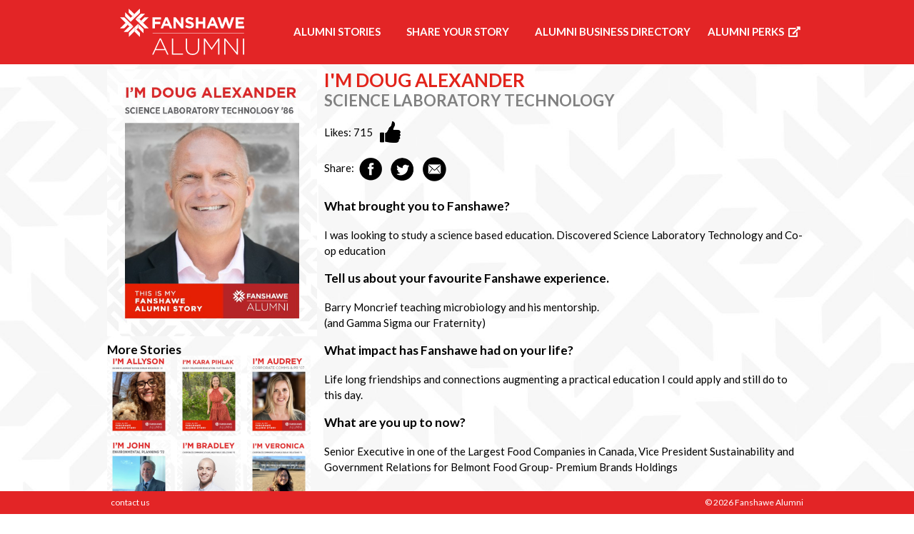

--- FILE ---
content_type: text/html; charset=utf-8
request_url: https://www.fanshawealumnistories.ca/story/Doug_alexander
body_size: 14597
content:
<!DOCTYPE html>
<html lang="en-ca">
<head>
<meta charset="UTF-8">
<meta name="description" content="">
<meta name="keywords" content="">
<meta name="viewport" content="width=device-width, height=device-height, initial-scale=1.0, maximum-scale=1.0, user-scalable=0">
<meta property="og:title" content="Doug Alexander - Science Laboratory Technology">
<meta property="og:type" content="website">
<meta property="og:url" content="https://www.fanshawealumnistories.ca/story/Doug_alexander/">
<meta property="og:image" content="https://www.fanshawealumnistories.ca/assets/img/poster/preview/%7B4340CF5F-AE4E-835B-8B15-F32E0651F132%7D.jpg">
<meta property="og:site_name" content="Fanshawe Alumni - Your Story"/>
<meta property="og:description" content="Every @FanshaweAlumni has a story worth sharing. Read Doug Alexander&#039;s - Science Laboratory Technology. #fanshaweyourstory"/>
<title>Doug Alexander - Science Laboratory Technology - Fanshawe Your Story</title>
<link rel="shortcut icon" href="https://www.fanshawec.ca/sites/default/files/favicon.ico"/>
<link href='//fonts.googleapis.com/css?family=Lato:400,300,700,900' rel='stylesheet'>
<link href="/assets/css/font-awesome.min.css+normalize.css+colorbox.css+styles.css,qv==20220603.pagespeed.cc.HPJcHzZDoY.css" rel="stylesheet"/>
<link rel="stylesheet" href="https://use.fontawesome.com/releases/v5.4.1/css/all.css" integrity="sha384-5sAR7xN1Nv6T6+dT2mhtzEpVJvfS3NScPQTrOxhwjIuvcA67KV2R5Jz6kr4abQsz" crossorigin="anonymous">
<!--[if lt IE 9]><script src="/assets/js/html5shiv.min.js"></script> <![endif]-->
<script src="//ajax.googleapis.com/ajax/libs/jquery/1.11.1/jquery.min.js"></script>
<script src="/assets/js/jquery.colorbox-min.js+site.js.pagespeed.jc.YYCq2u_HL5.js"></script><script>eval(mod_pagespeed_2Y0pYQz3vK);</script>
<script>eval(mod_pagespeed_xeXIeuYdRX);</script>
<script>(function(i,s,o,g,r,a,m){i['GoogleAnalyticsObject']=r;i[r]=i[r]||function(){(i[r].q=i[r].q||[]).push(arguments)},i[r].l=1*new Date();a=s.createElement(o),m=s.getElementsByTagName(o)[0];a.async=1;a.src=g;m.parentNode.insertBefore(a,m)})(window,document,'script','//www.google-analytics.com/analytics.js','ga');ga('create','UA-55853138-1','auto');ga('send','pageview');</script>
</head>
<body>
<div id="wrapper">
<!-- {{{ Header -->
<header>
<div id="headerContent">
<a href="/index.php"><img src="/assets/img/gui/logo.svg" id="headerLogo" alt="Fanshawe Logo"></a>
<nav id="menu">
<label for="show-menu" class="show-menu"><img width="40" src="/assets/img/hamburger.svg"/></label>
<input type="checkbox" id="show-menu" role="button">
<ul>
<li><a class="navItem" href="/more-stories">Alumni Stories</a></li>
<li><a class="navItem" id="contest-link" href="/#enterMyStory">Share Your Story</a></li>
<li><a class="navItem" href="/marketplace.php">ALUMNI BUSINESS DIRECTORY</a></li>
<li><a class="navItem" href="http://www.fanshawec.ca//perks" target="_blank">ALUMNI PERKS&nbsp;&nbsp;<span class="fa fa-external-link-alt"></span>
</a></li>
</ul>
</nav>
</div>
</header>
<!-- }}} Header -->
<main>
<section class="featureStoryDetails">
<div>
<div class="storyPopImg">
<img src="/assets/img/poster/preview/{4340CF5F-AE4E-835B-8B15-F32E0651F132}.jpg" alt="Doug Alexander -  Science Laboratory Technology">
<h4>More Stories</h4>
<div class="moreFeatureStories"><div class="moreFeatureStoryItem">
<a class="featureLink" href="/story/Allyson">
<img src="/assets/img/poster/preview/{F022F5CB-372A-E2FF-DD45-1E6CF85C5585}.jpg" alt="Allyson - Business Administration Human Resources Advanced Diploma"></a>
</div><div class="moreFeatureStoryItem">
<a class="featureLink" href="/story/Kara_pihlak">
<img src="/assets/img/poster/preview/{AF23F1B0-49A3-A426-FE33-E0751DDB31FC}.jpg" alt="Kara Pihlak - Early Childhood Education- Fast Track"></a>
</div><div class="moreFeatureStoryItem">
<a class="featureLink" href="/story/Audrey">
<img src="/assets/img/poster/preview/{C87936EF-7539-4639-BE2E-C06D96ECA636}.jpg" alt="Audrey - Corporate Comms &amp; PR &#039;07"></a>
</div><div class="moreFeatureStoryItem">
<a class="featureLink" href="/story/John">
<img src="/assets/img/poster/preview/{0A14FA50-4121-2FC2-3C4C-F0C598DEBF4D}.jpg" alt="John - Environmental Planning"></a>
</div><div class="moreFeatureStoryItem">
<a class="featureLink" href="/story/Bradley">
<img src="/assets/img/poster/preview/{7E720539-55A1-4B96-CD20-83D4E0382AF1}.jpg" alt="Bradley - Corporate Communications and Public Relations"></a>
</div><div class="moreFeatureStoryItem">
<a class="featureLink" href="/story/Veronica">
<img src="/assets/img/poster/preview/{19FD0CFB-3E79-8FE4-665A-E6366D7A6CF0}.jpg" alt="Veronica - Corporate Communication  &amp; Public Relations"></a>
</div><div class="moreFeatureStoryItem">
<a class="featureLink" href="/story/Karina">
<img src="/assets/img/poster/preview/{88A4F2B2-A39E-5986-10C8-0D59416B4A8E}.jpg" alt="Karina - Logistics and SCM"></a>
</div><div class="moreFeatureStoryItem">
<a class="featureLink" href="/story/Melissa">
<img src="/assets/img/poster/preview/{7D3E6B7A-2431-9578-132F-63D76C058D94}.jpg" alt="Melissa - Business Marketing"></a>
</div><div class="moreFeatureStoryItem">
<a class="featureLink" href="/story/Marty">
<img src="/assets/img/poster/preview/{3F1ACCDB-F247-C96C-A10E-D9748746F1E9}.jpg" alt="Marty - Industrial Management"></a>
</div><div class="moreFeatureStoryItem">
<a class="featureLink" href="/story/Shannon_2">
<img src="/assets/img/poster/preview/{70E44DAB-D3C7-3FBF-0259-62DB63F30B73}.jpg" alt="Shannon - Practical Nursing"></a>
</div><div class="moreFeatureStoryItem">
<a class="featureLink" href="/story/Tami">
<img src="/assets/img/poster/preview/{B2E2D8D6-DC61-D69E-C8CA-CD3DC71A817F}.jpg" alt="Tami - Child and Youth Worker"></a>
</div><div class="moreFeatureStoryItem">
<a class="featureLink" href="/story/Morgan">
<img src="/assets/img/poster/preview/{F537808D-C624-4600-157E-69B2E557F96F}.jpg" alt="Morgan - Honours Bachelor of Commerce Digital Marketing"></a>
</div><div class="moreFeatureStoryItem">
<a class="featureLink" href="/story/Julian">
<img src="/assets/img/poster/preview/{71D82C65-48DA-03EE-5689-1C69DC44423A}.jpg" alt="Julian - Composites &amp; Advanced Materials Aerospace Manufacturing"></a>
</div><div class="moreFeatureStoryItem">
<a class="featureLink" href="/story/Rozin">
<img src="/assets/img/poster/preview/{5419A14D-F9F0-011F-A23B-5184A4B31D58}.jpg" alt="Rozin - General Arts and Science"></a>
</div><div class="moreFeatureStoryItem">
<a class="featureLink" href="/story/Rachel_3">
<img src="/assets/img/poster/preview/{20B21575-DD88-3A5D-8358-9CB7576BEFB4}.jpg" alt="Rachel - Interior Design"></a>
</div><div class="moreFeatureStoryItem">
<a class="featureLink" href="/story/Abe">
<img src="/assets/img/poster/preview/{57C55A5F-AE22-72EA-10F8-E117617B33C4}.jpg" alt="Abe - Broadcasting - Radio"></a>
</div><div class="moreFeatureStoryItem">
<a class="featureLink" href="/story/Jennifer_2">
<img src="/assets/img/poster/preview/{7B419CC3-F336-72CB-C7EB-358914983172}.jpg" alt="Jennifer - Nursing"></a>
</div><div class="moreFeatureStoryItem">
<a class="featureLink" href="/story/Colleen_2">
<img src="/assets/img/poster/preview/{B371F486-7251-ED18-C3F1-C6ED3F335EF9}.jpg" alt="Colleen - Fitness and Health Promotion"></a>
</div><div class="moreFeatureStoryItem">
<a class="featureLink" href="/story/Anabel">
<img src="/assets/img/poster/preview/{AD8CB9F4-2644-5FDF-2256-474FD2EB6A8D}.jpg" alt="Anabel - Business - Finance"></a>
</div><div class="moreFeatureStoryItem">
<a class="featureLink" href="/story/Travis">
<img src="/assets/img/poster/preview/{8140E226-599A-0355-90D4-84A217127722}.jpg" alt="Travis - Electrical Techniques"></a>
</div><div class="moreFeatureStoryItem">
<a class="featureLink" href="/story/Tiffany">
<img src="/assets/img/poster/preview/{937184D8-DF57-D33B-053D-321CF631929F}.jpg" alt="Tiffany - Office Administration - Executive"></a>
</div><div class="moreFeatureStoryItem">
<a class="featureLink" href="/story/Tam">
<img src="/assets/img/poster/preview/{F557FE37-1394-1B4F-4DF2-9A13DC5C3A05}.jpg" alt="Tam - Business - Entrepreneurship and Management"></a>
</div><div class="moreFeatureStoryItem">
<a class="featureLink" href="/story/Malav">
<img src="/assets/img/poster/preview/{67224051-C2C4-7F54-2211-36D24563453E}.jpg" alt="Malav - Professional Finance and Insurance and Risk Man"></a>
</div><div class="moreFeatureStoryItem">
<a class="featureLink" href="/story/Jesse_3">
<img src="/assets/img/poster/preview/{92272E0A-12FA-CD40-29E5-1130F39EAEF0}.jpg" alt="Jesse - Business - Finance"></a>
</div><div class="moreFeatureStoryItem">
<a class="featureLink" href="/story/Gail">
<img src="/assets/img/poster/preview/{4C0FFA80-DB03-4AAC-1C96-E64A7FA55031}.jpg" alt="Gail - Social Service Worker"></a>
</div><div class="moreFeatureStoryItem">
<a class="featureLink" href="/story/Maya">
<img src="/assets/img/poster/preview/{8E6D3FCD-FA10-CE1F-6AD7-EEA74EB9E47A}.jpg" alt="Maya - Marketing Management"></a>
</div><div class="moreFeatureStoryItem">
<a class="featureLink" href="/story/Ellen">
<img src="/assets/img/poster/preview/{5470796F-BBEB-504F-8A21-CE1E20D413C7}.jpg" alt="Ellen - Fashion Marketing and Management"></a>
</div><div class="moreFeatureStoryItem">
<a class="featureLink" href="/story/Gabe">
<img src="/assets/img/poster/preview/{DDA5172D-5875-BF59-8114-FE9B10E246A7}.jpg" alt="Gabe - Occupational Therapist Assistant and Physiotherapist Assistant"></a>
</div><div class="moreFeatureStoryItem">
<a class="featureLink" href="/story/Emilie">
<img src="/assets/img/poster/preview/{9C01D8F4-AA40-3490-2C6E-EB289B233C31}.jpg" alt="EMILIE - Early Childhood Education"></a>
</div><div class="moreFeatureStoryItem">
<a class="featureLink" href="/story/Julie">
<img src="/assets/img/poster/preview/{E9FD6A1C-9EDC-01A1-9238-2DB17CB70301}.jpg" alt="Julie - Human Services Foundations"></a>
</div><div class="moreFeatureStoryItem">
<a class="featureLink" href="/story/Mark">
<img src="/assets/img/poster/preview/{B16FB1DA-853D-5079-D90D-D65F0CE7707B}.jpg" alt="Mark - Business Administration- Marketing"></a>
</div><div class="moreFeatureStoryItem">
<a class="featureLink" href="/story/Shelbey">
<img src="/assets/img/poster/preview/{DC5FEB42-03EB-6DF7-972B-926DD6112C73}.jpg" alt="Shelbey - Fanshawe western collaborative BScN"></a>
</div><div class="moreFeatureStoryItem">
<a class="featureLink" href="/story/Stacey">
<img src="/assets/img/poster/preview/{85DE22A5-564F-6EA3-0CD4-82F1319ACE40}.jpg" alt="Stacey - Social service worker"></a>
</div><div class="moreFeatureStoryItem">
<a class="featureLink" href="/story/Tara">
<img src="/assets/img/poster/preview/{CCE496C2-3572-922B-F6CD-6C7B8E729D59}.jpg" alt="Tara - Interior Design"></a>
</div><div class="moreFeatureStoryItem">
<a class="featureLink" href="/story/Vaughan_scriver">
<img src="/assets/img/poster/preview/{2C98974D-C447-39D0-711A-327F3E2826EC}.jpg" alt="Vaughan Scriver - Manufacturing Engineering Technologist"></a>
</div><div class="moreFeatureStoryItem">
<a class="featureLink" href="/story/Jennifer_3">
<img src="/assets/img/poster/preview/{530B34B5-55F2-BE14-DDC0-EFBF6EB38FE7}.jpg" alt="Jennifer - Child and Youth Worker Program"></a>
</div><div class="moreFeatureStoryItem">
<a class="featureLink" href="/story/Kevin">
<img src="/assets/img/poster/preview/{B1DA94E1-9E69-C574-01BE-6ADFFAA3A920}.jpg" alt="Kevin - Landscape Design"></a>
</div><div class="moreFeatureStoryItem">
<a class="featureLink" href="/story/Marc">
<img src="/assets/img/poster/preview/{3B039D68-4C1D-324D-C275-3D40770C3E13}.jpg" alt="Marc - Business Finance Co-Op"></a>
</div><div class="moreFeatureStoryItem">
<a class="featureLink" href="/story/Dave">
<img src="/assets/img/poster/preview/{BC9B3B11-5C00-DB0C-BA8B-C3791966CEC8}.jpg" alt="Dave - A.C.E"></a>
</div><div class="moreFeatureStoryItem">
<a class="featureLink" href="/story/Yasin">
<img src="/assets/img/poster/preview/{6ABEC555-0EC2-1901-6F4D-463B6C0FEA31}.jpg" alt="Yasin - Business - Finance (Co-op)"></a>
</div><div class="moreFeatureStoryItem">
<a class="featureLink" href="/story/Kerry">
<img src="/assets/img/poster/preview/{275A3229-CE1C-2C80-A650-C169B14DD013}.jpg" alt="Kerry - Nursing (RN program)"></a>
</div><div class="moreFeatureStoryItem">
<a class="featureLink" href="/story/Jodi">
<img src="/assets/img/poster/preview/{B04CE589-2951-1982-24A3-9D981F709112}.jpg" alt="Jodi - Personal Support Worker"></a>
</div><div class="moreFeatureStoryItem">
<a class="featureLink" href="/story/Jenny">
<img src="/assets/img/poster/preview/{1D774F8E-9AA8-F684-B269-B3D43CD23F5D}.jpg" alt="Jenny - Graphic Design"></a>
</div><div class="moreFeatureStoryItem">
<a class="featureLink" href="/story/Malcolm_%28mac%29">
<img src="/assets/img/poster/preview/{F3C688FD-B7B2-9222-45F7-55FB01189EDC}.jpg" alt="Malcolm (Mac) - Recreation Leadership"></a>
</div><div class="moreFeatureStoryItem">
<a class="featureLink" href="/story/Tameka">
<img src="/assets/img/poster/preview/{A05D0884-787E-13B0-968D-F499E6904D55}.jpg" alt="Tameka - Office Administration - Executive"></a>
</div><div class="moreFeatureStoryItem">
<a class="featureLink" href="/story/Sarika">
<img src="/assets/img/poster/preview/{FA551EBA-897A-A245-901A-79B8BEE9F48E}.jpg" alt="Sarika - Professional financial services"></a>
</div><div class="moreFeatureStoryItem">
<a class="featureLink" href="/story/Monica">
<img src="/assets/img/poster/preview/{E500D6C7-7E31-A1F8-D4D9-1FB0F63CAC65}.jpg" alt="Monica - Personal Support Worker"></a>
</div><div class="moreFeatureStoryItem">
<a class="featureLink" href="/story/Kevin_2">
<img src="/assets/img/poster/preview/{0E8481F5-2A35-D2D3-A21E-F279C9F091E4}.jpg" alt="Kevin - Computer programming"></a>
</div><div class="moreFeatureStoryItem">
<a class="featureLink" href="/story/Ryan_2">
<img src="/assets/img/poster/preview/{36528E1F-D79E-4982-6D87-3CF8380AF8C8}.jpg" alt="Ryan - Carpentry and renovation techniques"></a>
</div><div class="moreFeatureStoryItem">
<a class="featureLink" href="/story/Alec">
<img src="/assets/img/poster/preview/{53FA0333-C935-9C0F-CF0E-ABA85C2DC96C}.jpg" alt="Alec - Business - Finance"></a>
</div><div class="moreFeatureStoryItem">
<a class="featureLink" href="/story/Walter">
<img src="/assets/img/poster/preview/{B10DDEED-132F-D55E-D7DF-29E75A0292BC}.jpg" alt="Walter - Electronics Engineering Technology"></a>
</div><div class="moreFeatureStoryItem">
<a class="featureLink" href="/story/Brendan">
<img src="/assets/img/poster/preview/{F54084C3-0DE4-831B-2935-E740469C691E}.jpg" alt="Brendan - Business Administration Marketing"></a>
</div><div class="moreFeatureStoryItem">
<a class="featureLink" href="/story/Ramanpreet">
<img src="/assets/img/poster/preview/{22F839FF-D4A3-80D5-D040-DA5735CB2AD9}.jpg" alt="Ramanpreet - HMT8"></a>
</div><div class="moreFeatureStoryItem">
<a class="featureLink" href="/story/Brian">
<img src="/assets/img/poster/preview/{F0D00DF2-40CB-0AD9-9B48-00AD8F1B5ED9}.jpg" alt="Brian - Photography"></a>
</div><div class="moreFeatureStoryItem">
<a class="featureLink" href="/story/Ed">
<img src="/assets/img/poster/preview/{7E87505D-B5EC-253A-B341-DD478F838DCC}.jpg" alt="Ed - Developmental Service Worker"></a>
</div><div class="moreFeatureStoryItem">
<a class="featureLink" href="/story/Mckayla">
<img src="/assets/img/poster/preview/{1EA4118C-9512-321F-2294-0CDEBCF5D50F}.jpg" alt="Mckayla - Early Childhood Education"></a>
</div><div class="moreFeatureStoryItem">
<a class="featureLink" href="/story/Bahaa">
<img src="/assets/img/poster/preview/{B110613F-DB75-6423-73DD-BB6E20449B3C}.jpg" alt="Bahaa - Early Childhood Educator"></a>
</div><div class="moreFeatureStoryItem">
<a class="featureLink" href="/story/Ian">
<img src="/assets/img/poster/preview/{EDB936E4-63C6-2CA7-2179-6B35F4FAC2F8}.jpg" alt="Ian - Broadcasting - Radio"></a>
</div><div class="moreFeatureStoryItem">
<a class="featureLink" href="/story/Moira">
<img src="/assets/img/poster/preview/{4CE6A6A2-523E-94D4-8DB6-730E56149CFF}.jpg" alt="Moira - Public Relations and Corporate Communications"></a>
</div><div class="moreFeatureStoryItem">
<a class="featureLink" href="/story/Carlon">
<img src="/assets/img/poster/preview/{004C02A9-E5CE-AACD-F7B3-56348A1D5916}.jpg" alt="Carlon - Honours Bachelor of Commerce-Digital Marketing"></a>
</div><div class="moreFeatureStoryItem">
<a class="featureLink" href="/story/Charlene_2">
<img src="/assets/img/poster/preview/{C6097354-215B-2194-B001-20C7E88756A7}.jpg" alt="Charlene - Food Service Worker"></a>
</div><div class="moreFeatureStoryItem">
<a class="featureLink" href="/story/Eric">
<img src="/assets/img/poster/preview/{E5381351-1074-C33E-B733-5B37AF6FB826}.jpg" alt="Eric - Financial Planning"></a>
</div><div class="moreFeatureStoryItem">
<a class="featureLink" href="/story/Bobbie">
<img src="/assets/img/poster/preview/{9CB69AE2-519F-9220-2F69-F73D462A47F1}.jpg" alt="Bobbie - Business Marketing"></a>
</div><div class="moreFeatureStoryItem">
<a class="featureLink" href="/story/Paige">
<img src="/assets/img/poster/preview/{FF41E9E9-00BA-33A5-3371-C1D4D28324AC}.jpg" alt="Paige - Corporate Communications and Public Relations"></a>
</div><div class="moreFeatureStoryItem">
<a class="featureLink" href="/story/Gillian">
<img src="/assets/img/poster/preview/{D20B9D0F-C6A4-060F-2520-E61A641B83A0}.jpg" alt="Gillian - Personal Support Worker"></a>
</div><div class="moreFeatureStoryItem">
<a class="featureLink" href="/story/Kate">
<img src="/assets/img/poster/preview/{27F14B7A-DD10-1E35-E971-B4386641A8D4}.jpg" alt="Kate - Broadcast Journalism - Radio + TV"></a>
</div><div class="moreFeatureStoryItem">
<a class="featureLink" href="/story/Joyce_grace">
<img src="/assets/img/poster/preview/{89079BE9-01C3-A3CB-2087-EAFFE9B37E27}.jpg" alt="Joyce Grace - Personal Support Worker"></a>
</div><div class="moreFeatureStoryItem">
<a class="featureLink" href="/story/Victoria">
<img src="/assets/img/poster/preview/{5D0C84BF-5C91-2A1F-0989-6650DB07884A}.jpg" alt="Victoria - Office Administration - Medical"></a>
</div><div class="moreFeatureStoryItem">
<a class="featureLink" href="/story/Kristen">
<img src="/assets/img/poster/preview/{D7F3E99F-D03A-A8D1-AFAD-9DA6157396E7}.jpg" alt="Kristen - General Business Co-op"></a>
</div><div class="moreFeatureStoryItem">
<a class="featureLink" href="/story/Summer">
<img src="/assets/img/poster/preview/{2C55C49E-6E9D-1C51-187F-654420C250E6}.jpg" alt="Summer - Developmental Services Worker"></a>
</div><div class="moreFeatureStoryItem">
<a class="featureLink" href="/story/Heather">
<img src="/assets/img/poster/preview/{D62FBA05-8A71-E02E-FD62-AEC3C1A95A5D}.jpg" alt="Heather - Child and Youth Worker"></a>
</div><div class="moreFeatureStoryItem">
<a class="featureLink" href="/story/Seanna">
<img src="/assets/img/poster/preview/{46745705-8A10-1B6F-B8D3-F0B1ECE18740}.jpg" alt="Seanna - Law Clerk"></a>
</div><div class="moreFeatureStoryItem">
<a class="featureLink" href="/story/Don">
<img src="/assets/img/poster/preview/{8C2CAA56-A708-255A-5B89-D2483B6AE2EB}.jpg" alt="Don - Accounting / Business"></a>
</div><div class="moreFeatureStoryItem">
<a class="featureLink" href="/story/Karla">
<img src="/assets/img/poster/preview/{201B6403-D0DC-B3EB-8F3E-098C456E8729}.jpg" alt="Karla - BScN"></a>
</div><div class="moreFeatureStoryItem">
<a class="featureLink" href="/story/Stephanie_2">
<img src="/assets/img/poster/preview/{7AAC817D-D3CE-17B0-7A68-753DE8D88354}.jpg" alt="Stephanie - Community Pharmacy Assistant"></a>
</div><div class="moreFeatureStoryItem">
<a class="featureLink" href="/story/Georgia">
<img src="/assets/img/poster/preview/{05C1DA83-0B60-490B-09AF-DFCAAA50A1F0}.jpg" alt="Georgia - Early Childhood Education"></a>
</div><div class="moreFeatureStoryItem">
<a class="featureLink" href="/story/Erin">
<img src="/assets/img/poster/preview/{050B25D9-9F08-8AB0-51FC-FE1819FA6F52}.jpg" alt="Erin - Law Clerk"></a>
</div><div class="moreFeatureStoryItem">
<a class="featureLink" href="/story/Sarah">
<img src="/assets/img/poster/preview/{2E52A93E-A3A1-7CA6-F20F-57FE3118B3A8}.jpg" alt="Sarah - Journalism-Broadcast"></a>
</div><div class="moreFeatureStoryItem">
<a class="featureLink" href="/story/Holly">
<img src="/assets/img/poster/preview/{349A3021-3CD9-8551-C5D3-F8BCCD18E7C0}.jpg" alt="Holly - Photography"></a>
</div><div class="moreFeatureStoryItem">
<a class="featureLink" href="/story/Nicole_2">
<img src="/assets/img/poster/preview/{9938725B-E267-2CBF-152F-990464AF0B1C}.jpg" alt="Nicole - Fashion Design"></a>
</div><div class="moreFeatureStoryItem">
<a class="featureLink" href="/story/Chantelle">
<img src="/assets/img/poster/preview/{8941BFFD-87AB-8E70-F920-FCED8F64056F}.jpg" alt="Chantelle - Interior Design Advanced Diploma"></a>
</div><div class="moreFeatureStoryItem">
<a class="featureLink" href="/story/Debra">
<img src="/assets/img/poster/preview/{7F94FB71-451A-9ED5-9244-72BAD678D100}.jpg" alt="Debra - Mental Retardation Counsellor"></a>
</div><div class="moreFeatureStoryItem">
<a class="featureLink" href="/story/Dennis">
<img src="/assets/img/poster/preview/{F68F3D8C-DC00-3313-BB9D-A1DF41B34A4D}.jpg" alt="Dennis - Motive Power"></a>
</div><div class="moreFeatureStoryItem">
<a class="featureLink" href="/story/Graham">
<img src="/assets/img/poster/preview/{EE27D560-33E9-BA43-906E-71E18F231E80}.jpg" alt="Graham - Emergency Management"></a>
</div><div class="moreFeatureStoryItem">
<a class="featureLink" href="/story/Brian_2">
<img src="/assets/img/poster/preview/{43481B3E-0EDF-A553-CB7C-1E8DCD0E26EE}.jpg" alt="brian - Landscape design"></a>
</div><div class="moreFeatureStoryItem">
<a class="featureLink" href="/story/Jessica_2">
<img src="/assets/img/poster/preview/{FDFF386D-8C68-EC96-52E3-4147B36FFE4E}.jpg" alt="Jessica - Business"></a>
</div><div class="moreFeatureStoryItem">
<a class="featureLink" href="/story/Samantha">
<img src="/assets/img/poster/preview/{B921B802-EFAB-7BB5-535C-1BA6F0FD1B48}.jpg" alt="Samantha - Personal Support Worker"></a>
</div><div class="moreFeatureStoryItem">
<a class="featureLink" href="/story/Malek">
<img src="/assets/img/poster/preview/{7F184175-596D-742E-88D3-811523972F36}.jpg" alt="Malek - Interactive Media Design"></a>
</div><div class="moreFeatureStoryItem">
<a class="featureLink" href="/story/Ramneet_kaur">
<img src="/assets/img/poster/preview/{79FB8EDC-86D5-F0DE-E4DD-BBF7902AAAB6}.jpg" alt="Ramneet kaur - Agri business management"></a>
</div><div class="moreFeatureStoryItem">
<a class="featureLink" href="/story/Stephanie">
<img src="/assets/img/poster/preview/{6D429E1B-D7AE-300E-8A01-7B51DF33D5FB}.jpg" alt="Stephanie - Social Service Worker"></a>
</div><div class="moreFeatureStoryItem">
<a class="featureLink" href="/story/Dustin">
<img src="/assets/img/poster/preview/{3EA546C6-74BB-A58D-AB06-2993C688790F}.jpg" alt="Dustin - Corporate Communications &amp; Public Relations"></a>
</div><div class="moreFeatureStoryItem">
<a class="featureLink" href="/story/Tony_2">
<img src="/assets/img/poster/preview/{2D839FD4-1DE1-9F8F-D063-700DBD9B1AAB}.jpg" alt="Tony - Business - Marketing"></a>
</div><div class="moreFeatureStoryItem">
<a class="featureLink" href="/story/Eunice">
<img src="/assets/img/poster/preview/{0CD0E751-2DC7-07C9-F77E-73117A3B7E31}.jpg" alt="Eunice - Interior Design Major"></a>
</div><div class="moreFeatureStoryItem">
<a class="featureLink" href="/story/Jesse_2">
<img src="/assets/img/poster/preview/{FE0AF851-1C99-253E-1CCC-32553064CFD2}.jpg" alt="Jesse - Music Industry Arts"></a>
</div><div class="moreFeatureStoryItem">
<a class="featureLink" href="/story/Tara_2">
<img src="/assets/img/poster/preview/{0C4811C7-4209-12DA-B3D3-775976EEE022}.jpg" alt="Tara - Developmental Services Worker"></a>
</div><div class="moreFeatureStoryItem">
<a class="featureLink" href="/story/Erika">
<img src="/assets/img/poster/preview/{37A3B965-E965-2E4C-D3B8-2915258F700B}.jpg" alt="Erika - Multimedia Design and Production"></a>
</div><div class="moreFeatureStoryItem">
<a class="featureLink" href="/story/Kendra">
<img src="/assets/img/poster/preview/{180BFE52-59B5-7B7D-B46C-5EFBD3E0AA37}.jpg" alt="Kendra - Practical Nursing"></a>
</div><div class="moreFeatureStoryItem">
<a class="featureLink" href="/story/Tarnya">
<img src="/assets/img/poster/preview/{FE7AB2B9-64BF-97C3-BE42-E6A241BEE931}.jpg" alt="Tarnya - Business Foundations"></a>
</div><div class="moreFeatureStoryItem">
<a class="featureLink" href="/story/Sarika_2">
<img src="/assets/img/poster/preview/{D218C175-239D-BFED-5558-4922A0946025}.jpg" alt="Sarika - Professional Financial Services"></a>
</div><div class="moreFeatureStoryItem">
<a class="featureLink" href="/story/Sue">
<img src="/assets/img/poster/preview/{C3194DCF-D179-5C15-067C-97D1C97918EB}.jpg" alt="Sue - Developmental Services Worker"></a>
</div><div class="moreFeatureStoryItem">
<a class="featureLink" href="/story/Stefan_2">
<img src="/assets/img/poster/preview/{8D93BBE3-3D30-0A48-E766-9FBD94BA0F00}.jpg" alt="Stefan - Construction Engineering Technology (CO-OP)"></a>
</div><div class="moreFeatureStoryItem">
<a class="featureLink" href="/story/Mariana">
<img src="/assets/img/poster/preview/{7B9B57E5-0D61-4ED7-F73F-B626C0EE55B4}.jpg" alt="Mariana - Child and Youth Worker"></a>
</div><div class="moreFeatureStoryItem">
<a class="featureLink" href="/story/Maggie_giles">
<img src="/assets/img/poster/preview/{1CEC3EB6-37D4-F9C1-AC80-DD0C34CEDC48}.jpg" alt="Maggie - Multimedia Design and Production"></a>
</div><div class="moreFeatureStoryItem">
<a class="featureLink" href="/story/Vanessa">
<img src="/assets/img/poster/preview/{29234CA2-59EA-99EF-2F96-9BC9F0C1999D}.jpg" alt="Vanessa - Fashion Merchandising"></a>
</div><div class="moreFeatureStoryItem">
<a class="featureLink" href="/story/Alycia">
<img src="/assets/img/poster/preview/{DB2CC33A-7BF1-5A04-AB88-9F80DCA7E212}.jpg" alt="Alycia - Business Administration - Marketing"></a>
</div><div class="moreFeatureStoryItem">
<a class="featureLink" href="/story/Nadine">
<img src="/assets/img/poster/preview/{6C1B8E88-FE5E-578A-09C7-A65495830D9F}.jpg" alt="Nadine - Office Administration"></a>
</div><div class="moreFeatureStoryItem">
<a class="featureLink" href="/story/Salini">
<img src="/assets/img/poster/preview/{D14BD20C-5C51-D683-CB31-1B9287B45452}.jpg" alt="Salini - Developmental Services Worker"></a>
</div><div class="moreFeatureStoryItem">
<a class="featureLink" href="/story/Tim">
<img src="/assets/img/poster/preview/{AE89A25E-8C03-64FB-4FAE-F061046BA88A}.jpg" alt="Tim - Post Graduate Certificate, Biomedical Electronics"></a>
</div><div class="moreFeatureStoryItem">
<a class="featureLink" href="/story/Nicole">
<img src="/assets/img/poster/preview/{E66CF2C7-BABB-135B-3E0F-1BB8D233E462}.jpg" alt="Nicole - Social Service Worker"></a>
</div><div class="moreFeatureStoryItem">
<a class="featureLink" href="/story/Aayushi">
<img src="/assets/img/poster/preview/{6032E233-E915-40BA-B6B4-B3BF7D802D7D}.jpg" alt="Aayushi - Marketing Management &amp; Business Analytics (CO-O"></a>
</div><div class="moreFeatureStoryItem">
<a class="featureLink" href="/story/Brittney">
<img src="/assets/img/poster/preview/{A1048966-4747-F652-E968-3A6C4A4E7222}.jpg" alt="Brittney - Fine Art"></a>
</div><div class="moreFeatureStoryItem">
<a class="featureLink" href="/story/Matt_santagapita">
<img src="/assets/img/poster/preview/{46C5C265-C7DB-4642-E2EC-097B1D2D1210}.jpg" alt="Matt Santagapita - Business - Accounting"></a>
</div><div class="moreFeatureStoryItem">
<a class="featureLink" href="/story/Jocelyn">
<img src="/assets/img/poster/preview/{7A1985C5-CB30-B6ED-5B59-8C4F81077BA9}.jpg" alt="Jocelyn - Bachelor of Commerce, Digital Marketing &amp; Business Administration, Marketing"></a>
</div><div class="moreFeatureStoryItem">
<a class="featureLink" href="/story/Darla">
<img src="/assets/img/poster/preview/{207E2A31-0E0D-99DF-194A-095204468BE0}.jpg" alt="Darla - Advertising Art"></a>
</div><div class="moreFeatureStoryItem">
<a class="featureLink" href="/story/Jodelle">
<img src="/assets/img/poster/preview/{BE603272-62D3-4D6B-B518-015CE891311A}.jpg" alt="Jodelle - Fashion Marketing and Management"></a>
</div><div class="moreFeatureStoryItem">
<a class="featureLink" href="/story/Samantha_lisk">
<img src="/assets/img/poster/preview/{4F7F6821-61B5-E49A-5940-DBD0BF2EF63F}.jpg" alt="Samantha Lisk - ECE and DSW"></a>
</div><div class="moreFeatureStoryItem">
<a class="featureLink" href="/story/Caroline">
<img src="/assets/img/poster/preview/{D690540E-47A2-7FA4-52EF-861C4804AC2C}.jpg" alt="Caroline - Broadcast Journalism"></a>
</div><div class="moreFeatureStoryItem">
<a class="featureLink" href="/story/Ken">
<img src="/assets/img/poster/preview/{4175DF84-9E9E-1E83-4F35-EC04292F7E80}.jpg" alt="Ken - Corporate Communications and Public Relations"></a>
</div><div class="moreFeatureStoryItem">
<a class="featureLink" href="/story/Jennifer">
<img src="/assets/img/poster/preview/{A3940F5B-4A2D-301C-693D-9FAE93390624}.jpg" alt="Jennifer - Occupational Health Nursing"></a>
</div><div class="moreFeatureStoryItem">
<a class="featureLink" href="/story/Chris">
<img src="/assets/img/poster/preview/{1729CE1F-7BB4-9DA2-44A2-6693C984285A}.jpg" alt="Chris - Business Finance"></a>
</div><div class="moreFeatureStoryItem">
<a class="featureLink" href="/story/Brad">
<img src="/assets/img/poster/preview/{F8D54228-B91E-4C3B-9CD0-566B0801D2B9}.jpg" alt="Brad - Corp Comm &amp; PR"></a>
</div><div class="moreFeatureStoryItem">
<a class="featureLink" href="/story/Ben">
<img src="/assets/img/poster/preview/{0C3ED4FD-2238-4085-1FEA-CB0A2ED21E8A}.jpg" alt="Ben - Game Development - Advanced Programming"></a>
</div><div class="moreFeatureStoryItem">
<a class="featureLink" href="/story/Sam">
<img src="/assets/img/poster/preview/{A65BBD11-720E-E0A3-DA27-4F04344877E3}.jpg" alt="Sam - Baking and Pastry Arts Management"></a>
</div><div class="moreFeatureStoryItem">
<a class="featureLink" href="/story/Hayley">
<img src="/assets/img/poster/preview/{F1D2491C-2B20-41BA-69E2-34F339620994}.jpg" alt="Hayley - Business - Payroll and Bookkeeping"></a>
</div><div class="moreFeatureStoryItem">
<a class="featureLink" href="/story/Cassie">
<img src="/assets/img/poster/preview/{AE62C775-EE1B-230A-C67A-F58DD3D367D0}.jpg" alt="Cassie - Recreation &amp; Leisure Studies"></a>
</div><div class="moreFeatureStoryItem">
<a class="featureLink" href="/story/Micah_eleena">
<img src="/assets/img/poster/preview/{47BD4F7E-7E24-9B2C-B04E-84D52786F76D}.jpg" alt="Micah eleena - Construction Project Management"></a>
</div><div class="moreFeatureStoryItem">
<a class="featureLink" href="/story/Carrie">
<img src="/assets/img/poster/preview/{2316EE7A-05EA-1030-60E1-DB5A503584B8}.jpg" alt="Carrie - Dietary"></a>
</div><div class="moreFeatureStoryItem">
<a class="featureLink" href="/story/Mary_jane">
<img src="/assets/img/poster/preview/{D8C199A6-630D-1B2A-038E-F0F42BE9AB07}.jpg" alt="Mary Jane - Nursing"></a>
</div><div class="moreFeatureStoryItem">
<a class="featureLink" href="/story/Russ">
<img src="/assets/img/poster/preview/{45CC9A78-61A8-BAFB-3076-AE7EB80899EE}.jpg" alt="Russ - Business Financial Services"></a>
</div><div class="moreFeatureStoryItem">
<a class="featureLink" href="/story/Hillary">
<img src="/assets/img/poster/preview/{D5050E78-22EA-BCE1-476F-3538D6461D3F}.jpg" alt="Hillary - Interactive Media Design"></a>
</div><div class="moreFeatureStoryItem">
<a class="featureLink" href="/story/James">
<img src="/assets/img/poster/preview/{CEAD7D20-7FF3-0FFC-441C-EDB72B6BADD6}.jpg" alt="James - Business Marketing"></a>
</div><div class="moreFeatureStoryItem">
<a class="featureLink" href="/story/Akshara">
<img src="/assets/img/poster/preview/{AD25506A-D10E-F739-A506-2ABFF051CAEB}.jpg" alt="Akshara - Fitness and health promotion"></a>
</div><div class="moreFeatureStoryItem">
<a class="featureLink" href="/story/Connie">
<img src="/assets/img/poster/preview/{93F4C6F5-1962-90F2-B8CA-57ACCD0832F2}.jpg" alt="Connie - Early childhood education/ developmental servic"></a>
</div><div class="moreFeatureStoryItem">
<a class="featureLink" href="/story/Brent">
<img src="/assets/img/poster/preview/{70A9CAE9-032D-FD61-946B-6ED213307FE9}.jpg" alt="Brent - Radio Broadcasting"></a>
</div><div class="moreFeatureStoryItem">
<a class="featureLink" href="/story/Priyanka">
<img src="/assets/img/poster/preview/{63B80E56-EA43-B120-3997-208BFA9720A0}.jpg" alt="Priyanka - Fitness and Health Promotion"></a>
</div><div class="moreFeatureStoryItem">
<a class="featureLink" href="/story/David">
<img src="/assets/img/poster/preview/{D6F41B14-B318-D5C1-746B-39D594A842ED}.jpg" alt="David - Journalism-Broadcast"></a>
</div><div class="moreFeatureStoryItem">
<a class="featureLink" href="/story/Jonathan">
<img src="/assets/img/poster/preview/{78F9425C-F788-A82A-21A6-C5071F6DF7C5}.jpg" alt="Jonathan - International Business Management"></a>
</div><div class="moreFeatureStoryItem">
<a class="featureLink" href="/story/Magdalynne">
<img src="/assets/img/poster/preview/{28773266-13B7-B690-56DE-E3561DA6E60E}.jpg" alt="Magdalynne - Office Administration - Executive"></a>
</div><div class="moreFeatureStoryItem">
<a class="featureLink" href="/story/Alfred">
<img src="/assets/img/poster/preview/{28752E4B-CAD8-0C4E-8D4F-14E9DFA58B17}.jpg" alt="Alfred - Manufacturing Engineering"></a>
</div><div class="moreFeatureStoryItem">
<a class="featureLink" href="/story/Christine">
<img src="/assets/img/poster/preview/{33B4CBD0-D135-E7AE-00AD-7452686954F3}.jpg" alt="Christine - Theatre Arts - Technical Production"></a>
</div><div class="moreFeatureStoryItem">
<a class="featureLink" href="/story/Trevor">
<img src="/assets/img/poster/preview/{D67EECB7-95B2-8D9D-9960-16E62A3D273B}.jpg" alt="Trevor - Integrated Land Planning Technology"></a>
</div><div class="moreFeatureStoryItem">
<a class="featureLink" href="/story/Alisa">
<img src="/assets/img/poster/preview/{DA63C023-45A5-968C-9563-1046F867E058}.jpg" alt="Alisa - GIS"></a>
</div><div class="moreFeatureStoryItem">
<a class="featureLink" href="/story/Vishruti">
<img src="/assets/img/poster/preview/{4E34041A-DEF0-C01F-2DD4-6AF5A5EC8B19}.jpg" alt="VISHRUTI - MARKETING MANAGEMENT"></a>
</div><div class="moreFeatureStoryItem">
<a class="featureLink" href="/story/Tom">
<img src="/assets/img/poster/preview/{45FCCAC6-828A-F190-CF12-F9EB9D21026F}.jpg" alt="Tom - Business Foundations , Business"></a>
</div><div class="moreFeatureStoryItem">
<a class="featureLink" href="/story/Angeli">
<img src="/assets/img/poster/preview/{32DDCA2A-6D02-775D-C32A-48B68728CDAA}.jpg" alt="Angeli - Child and Youth Worker"></a>
</div><div class="moreFeatureStoryItem">
<a class="featureLink" href="/story/Maria">
<img src="/assets/img/poster/preview/{B5AC8D2A-0B0C-A856-28AF-129E70141AE9}.jpg" alt="Maria - Public Relations - Corporate Communications"></a>
</div><div class="moreFeatureStoryItem">
<a class="featureLink" href="/story/Stefan_3">
<img src="/assets/img/poster/preview/{8D93BBE3-3D30-0A48-E766-9FBD94BA0F00}.jpg" alt="Stefan - Construction Engineering Technology (Management)"></a>
</div><div class="moreFeatureStoryItem">
<a class="featureLink" href="/story/Sarah_2">
<img src="/assets/img/poster/preview/{1522C22C-925C-0150-6B1E-6E79E1A27A0A}.jpg" alt="Sarah - Executive Office Administration"></a>
</div><div class="moreFeatureStoryItem">
<a class="featureLink" href="/story/Katie">
<img src="/assets/img/poster/preview/{B2AD6F55-EA91-8663-46F9-5EA39A575C2A}.jpg" alt="Katie - Graphic Design"></a>
</div><div class="moreFeatureStoryItem">
<a class="featureLink" href="/story/Kim">
<img src="/assets/img/poster/preview/{1F0AB51B-B49E-71D9-4037-0FFE61F67616}.jpg" alt="Kim - Broadcast Journalism"></a>
</div><div class="moreFeatureStoryItem">
<a class="featureLink" href="/story/Jocelyn_2">
<img src="/assets/img/poster/preview/{E8E4B95C-4624-4A0E-7B38-4C84FA7A980F}.jpg" alt="Jocelyn - Marketing Management"></a>
</div><div class="moreFeatureStoryItem">
<a class="featureLink" href="/story/Jagjit">
<img src="/assets/img/poster/preview/{2F62FB22-1A14-E93C-C38D-74806DBB85AE}.jpg" alt="Jagjit - Software and Information Systems Testing"></a>
</div><div class="moreFeatureStoryItem">
<a class="featureLink" href="/story/Matthew">
<img src="/assets/img/poster/preview/{43CF6242-AFF7-B08C-C587-01819BFBB1E6}.jpg" alt="Matthew - Adventure Expedition &amp; Interpretive Leadership"></a>
</div><div class="moreFeatureStoryItem">
<a class="featureLink" href="/story/Vicki">
<img src="/assets/img/poster/preview/{CB548C16-CA41-2DDB-BE07-C316F26A1980}.jpg" alt="Vicki - Business"></a>
</div><div class="moreFeatureStoryItem">
<a class="featureLink" href="/story/Laura">
<img src="/assets/img/poster/preview/{687D3E6B-5F8C-37E8-F3E6-4E5CFB9AF3BB}.jpg" alt="Laura - Radio Broadcasting, TV News, Public Relations,"></a>
</div><div class="moreFeatureStoryItem">
<a class="featureLink" href="/story/Matt">
<img src="/assets/img/poster/preview/{FF4B15FA-71F9-6145-0B2F-A996A367C092}.jpg" alt="Matt - Sports and Event Marketing"></a>
</div><div class="moreFeatureStoryItem">
<a class="featureLink" href="/story/Brenda">
<img src="/assets/img/poster/preview/{3979BB3B-398A-1329-222A-C695607BEA97}.jpg" alt="Brenda - Corporate Communications and Public Relations"></a>
</div><div class="moreFeatureStoryItem">
<a class="featureLink" href="/story/Jesse">
<img src="/assets/img/poster/preview/{C7C705AC-ACAC-B55F-2F95-C1CDFCDC060F}.jpg" alt="Jesse - Computer Systems Technology"></a>
</div><div class="moreFeatureStoryItem">
<a class="featureLink" href="/story/Michelle">
<img src="/assets/img/poster/preview/{24E9B5A3-80E1-96E1-9567-880404A5E54C}.jpg" alt="Michelle - Recreation &amp; Leisure Services"></a>
</div><div class="moreFeatureStoryItem">
<a class="featureLink" href="/story/Christine_2">
<img src="/assets/img/poster/preview/{2707DFDD-63E3-D999-46DB-E6A262982B87}.jpg" alt="Christine - Fashion Merchandising"></a>
</div><div class="moreFeatureStoryItem">
<a class="featureLink" href="/story/Ece">
<img src="/assets/img/poster/preview/{7A4CB53B-C64A-B556-B978-77C0DAE94AC3}.jpg" alt="Ece - Public Relations - Corporate Communications"></a>
</div><div class="moreFeatureStoryItem">
<a class="featureLink" href="/story/Shannon">
<img src="/assets/img/poster/preview/{4A0E12AC-2BE9-B05F-A2AC-1A01C8E4EDF0}.jpg" alt="Shannon - Food Service Worker"></a>
</div><div class="moreFeatureStoryItem">
<a class="featureLink" href="/story/Sylvie">
<img src="/assets/img/poster/preview/{8124F8B4-CDF8-A74C-AF78-64720AC4E0AC}.jpg" alt="Sylvie - Industrial Design"></a>
</div><div class="moreFeatureStoryItem">
<a class="featureLink" href="/story/Isaac">
<img src="/assets/img/poster/preview/{1EB0A65A-FB9C-F9BA-D9D3-CB579B5EBEF2}.jpg" alt="Isaac - Advertising Art"></a>
</div><div class="moreFeatureStoryItem">
<a class="featureLink" href="/story/Helder_cruz">
<img src="/assets/img/poster/preview/{7E549067-0A7C-E615-FBCF-470493F68F14}.jpg" alt="Helder Cruz - Automotive Service Technician"></a>
</div><div class="moreFeatureStoryItem">
<a class="featureLink" href="/story/Rachel">
<img src="/assets/img/poster/preview/{BB32A7E5-1173-7767-2014-DA5D14413C2C}.jpg" alt="Rachel - Law Clerk"></a>
</div><div class="moreFeatureStoryItem">
<a class="featureLink" href="/story/Amanda_2">
<img src="/assets/img/poster/preview/{4BC315F5-CE0D-7608-CB6B-4A674D80368D}.jpg" alt="Amanda - Business Accounting"></a>
</div><div class="moreFeatureStoryItem">
<a class="featureLink" href="/story/Marley">
<img src="/assets/img/poster/preview/{CFDF8A73-DAD8-F673-5265-D2D35DB9EF3C}.jpg" alt="Marley - Marketing Management"></a>
</div><div class="moreFeatureStoryItem">
<a class="featureLink" href="/story/Charlene">
<img src="/assets/img/poster/preview/{D5242009-4EB7-3B53-F3A3-65729D8F6FB2}.jpg" alt="Charlene - Registered Nurse"></a>
</div><div class="moreFeatureStoryItem">
<a class="featureLink" href="/story/Nick">
<img src="/assets/img/poster/preview/{38BB1EC6-3CE1-1B0A-0F52-D1B3D40B01D8}.jpg" alt="Nick - Business Administration Marketing"></a>
</div><div class="moreFeatureStoryItem">
<a class="featureLink" href="/story/Gabrielle">
<img src="/assets/img/poster/preview/{292D31DB-5AF3-8AE4-2181-255D6907C96D}.jpg" alt="Gabrielle - Practical Nursing"></a>
</div><div class="moreFeatureStoryItem">
<a class="featureLink" href="/story/Melissa_2">
<img src="/assets/img/poster/preview/{D449ADE8-80FD-8146-C0B6-3AB8198392C2}.jpg" alt="Melissa - Child and Youth Worker"></a>
</div><div class="moreFeatureStoryItem">
<a class="featureLink" href="/story/Chelsea">
<img src="/assets/img/poster/preview/{62FA671D-7FD6-32D1-F303-B3F28E5C10E6}.jpg" alt="Chelsea - Human Services Foundation"></a>
</div><div class="moreFeatureStoryItem">
<a class="featureLink" href="/story/Angie">
<img src="/assets/img/poster/preview/{FD4BCBDA-598E-A2F4-CE8D-5026D0250900}.jpg" alt="Angie - Developmental Service Worker"></a>
</div><div class="moreFeatureStoryItem">
<a class="featureLink" href="/story/Colleen">
<img src="/assets/img/poster/preview/{35C3B0BD-32AE-BA39-2F3F-69368F490E03}.jpg" alt="Colleen - Nursing"></a>
</div><div class="moreFeatureStoryItem">
<a class="featureLink" href="/story/Rachael">
<img src="/assets/img/poster/preview/{AB4B600D-4FE0-1123-1FB9-A334AADD5B85}.jpg" alt="Rachael - Social Service Worker"></a>
</div><div class="moreFeatureStoryItem">
<a class="featureLink" href="/story/Ayesha">
<img src="/assets/img/poster/preview/{38448FDA-A7B5-835F-8EDF-598565BBFBAE}.jpg" alt="Ayesha - Professional Financial Services"></a>
</div><div class="moreFeatureStoryItem">
<a class="featureLink" href="/story/Cameron_kok">
<img src="/assets/img/poster/preview/{9D7922A8-098F-8374-F223-EF56ABF04F72}.jpg" alt="Cameron Kok - Honours Bachelor of Commerce - Digital Marketing"></a>
</div><div class="moreFeatureStoryItem">
<a class="featureLink" href="/story/Chuck">
<img src="/assets/img/poster/preview/{BF5B9272-2FB4-29CF-45E0-016AEE3E1E50}.jpg" alt="Chuck - Design"></a>
</div><div class="moreFeatureStoryItem">
<a class="featureLink" href="/story/Asheesh">
<img src="/assets/img/poster/preview/{3BAE3594-D0F8-4415-CD20-F3FC7F566013}.jpg" alt="Asheesh - Professional Financial Services"></a>
</div><div class="moreFeatureStoryItem">
<a class="featureLink" href="/story/Jorge">
<img src="/assets/img/poster/preview/{A12AC5DA-809D-EDFC-BE1D-93E4B8260DAD}.jpg" alt="Jorge - Culinary management"></a>
</div><div class="moreFeatureStoryItem">
<a class="featureLink" href="/story/Aansh">
<img src="/assets/img/poster/preview/{FCD3ED4E-7CA4-F71A-F0D0-4AF32AA04DE4}.jpg" alt="Aansh - Professional Financial Services"></a>
</div><div class="moreFeatureStoryItem">
<a class="featureLink" href="/story/Tony">
<img src="/assets/img/poster/preview/{86FB36A8-5816-E3CA-3F78-9BC17F3B8AA8}.jpg" alt="Tony - Web Design , Digital Imaging &amp; Animation"></a>
</div><div class="moreFeatureStoryItem">
<a class="featureLink" href="/story/Tiandra">
<img src="/assets/img/poster/preview/{EFF726C6-05CE-B74A-4C6C-94E06A388FE5}.jpg" alt="Tiandra - Doula Studies Program"></a>
</div><div class="moreFeatureStoryItem">
<a class="featureLink" href="/story/Robert_t.">
<img src="/assets/img/poster/preview/{635994F8-C09D-5D8A-E15A-124B7AB0BFCA}.jpg" alt="Robert T. - Business Finance"></a>
</div><div class="moreFeatureStoryItem">
<a class="featureLink" href="/story/Kirstie">
<img src="/assets/img/poster/preview/{CE9424DF-0CB7-7A8C-F4EA-EED284179A40}.jpg" alt="Kirstie - Landscape Design"></a>
</div><div class="moreFeatureStoryItem">
<a class="featureLink" href="/story/Jessica">
<img src="/assets/img/poster/preview/{06A4F4AE-432D-1F93-1EED-9F61FC2904BD}.jpg" alt="Jessica - Business"></a>
</div><div class="moreFeatureStoryItem">
<a class="featureLink" href="/story/Karen">
<img src="/assets/img/poster/preview/{2C217C1E-5D00-ECCB-63A1-F2B6CEB07901}.jpg" alt="Karen - Nursing"></a>
</div><div class="moreFeatureStoryItem">
<a class="featureLink" href="/story/Sarah_3">
<img src="/assets/img/poster/preview/{BA90F5E3-2824-DF96-9C75-F70F453BEF2E}.jpg" alt="Sarah - Early Childhood Education"></a>
</div><div class="moreFeatureStoryItem">
<a class="featureLink" href="/story/Maureen">
<img src="/assets/img/poster/preview/{0A1BD359-0284-D476-0127-06B1D8AF6646}.jpg" alt="Maureen - Radiological Technology"></a>
</div><div class="moreFeatureStoryItem">
<a class="featureLink" href="/story/Mary">
<img src="/assets/img/poster/preview/{D7056155-CAE7-E9CA-226D-A2F3725BD94E}.jpg" alt="Mary - Practical Nursing"></a>
</div><div class="moreFeatureStoryItem">
<a class="featureLink" href="/story/Claudia">
<img src="/assets/img/poster/preview/{26A6A4D3-FBA0-0262-6630-C2D044011AFA}.jpg" alt="Claudia - Corporate Communications and PR"></a>
</div><div class="moreFeatureStoryItem">
<a class="featureLink" href="/story/Alison">
<img src="/assets/img/poster/preview/{ABA3DC13-87C1-0FD4-DBD1-2B0BF413E219}.jpg" alt="Alison - HR Management"></a>
</div><div class="moreFeatureStoryItem">
<a class="featureLink" href="/story/Amanda">
<img src="/assets/img/poster/preview/{7F59A144-59F4-5656-94C3-39DA83226193}.jpg" alt="Amanda - Hospitality Management - Food and Beverage"></a>
</div><div class="moreFeatureStoryItem">
<a class="featureLink" href="/story/Nishedh">
<img src="/assets/img/poster/preview/{AF78EEE9-C010-AA2A-8011-8CD36626224A}.jpg" alt="Nishedh - Practical Elements of Mechanical Engineering"></a>
</div><div class="moreFeatureStoryItem">
<a class="featureLink" href="/story/Scarlet_grace">
<img src="/assets/img/poster/preview/{785E17F0-8889-C635-A10D-F7B822A91F64}.jpg" alt="Scarlet Grace - Fashion Design"></a>
</div><div class="moreFeatureStoryItem">
<a class="featureLink" href="/story/Tanya">
<img src="/assets/img/poster/preview/{EA59A716-E6C7-0765-135A-44E08A8B364B}.jpg" alt="Tanya - Health care office assistant"></a>
</div><div class="moreFeatureStoryItem">
<a class="featureLink" href="/story/Leigh">
<img src="/assets/img/poster/preview/{B15043D1-729E-46F6-5455-CD2DB4CCAB3C}.jpg" alt="Leigh - Radio Broadcast"></a>
</div><div class="moreFeatureStoryItem">
<a class="featureLink" href="/story/Maninderjit">
<img src="/assets/img/poster/preview/{5F43C502-1115-F372-DD71-05CA94FC1099}.jpg" alt="Maninderjit - Practical Elements of Mechanical Engineering"></a>
</div><div class="moreFeatureStoryItem">
<a class="featureLink" href="/story/Antonio">
<img src="/assets/img/poster/preview/{018EE2DE-769C-C7DB-9533-62FCA0D74C1C}.jpg" alt="Antonio - Advanced Filmmaking"></a>
</div><div class="moreFeatureStoryItem">
<a class="featureLink" href="/story/Ulrich_jr">
<img src="/assets/img/poster/preview/{45709AB9-B192-EDDF-8F9B-3F05B588C767}.jpg" alt="Ulrich Jr - Business Marketing"></a>
</div><div class="moreFeatureStoryItem">
<a class="featureLink" href="/story/Rachel_2">
<img src="/assets/img/poster/preview/{77B236B0-317D-CFA6-EE65-75ADF2C11F89}.jpg" alt="Rachel - Broadcast Journalism &amp; TV news"></a>
</div><div class="moreFeatureStoryItem">
<a class="featureLink" href="/story/Ryan">
<img src="/assets/img/poster/preview/{BD4F41C6-F644-B628-8314-2F76CF3144F9}.jpg" alt="Ryan - Journalism - Broadcast"></a>
</div><div class="moreFeatureStoryItem">
<a class="featureLink" href="/story/Amrit">
<img src="/assets/img/poster/preview/{D0C6D7C8-174F-58B3-D345-1DEFAA1CF4D8}.jpg" alt="Amrit - Business Analysis"></a>
</div>	</div>
</div><div class="story_title"><h1>I'm Doug Alexander</h1><h2>Science Laboratory Technology</h2></div><p><span id="likesText">Likes: <span id="likesCount">715</span></span><a href="/ajax/likeStory.php?i=190&t=2&h=1e4aa2fe6a06da5580a20c00db37a450" class="storyLike" id="storyLike"><img src="[data-uri]" alt="Click to like this story."></a></p>
<p class="shareIcons">Share:
<a href="https://www.facebook.com/sharer/sharer.php?u=https%3A%2F%2Fwww.fanshawealumnistories.ca%2Fstory%2FDoug_alexander" target="_blank" onclick="if ((typeof ga != 'undefined')) { ga('send', 'event', 'social', 'facebook', '/story/Doug_alexander');}">
<img src="[data-uri]" alt="Share this story on Facebook"></a>
<a href="https://twitter.com/intent/tweet?text=Every%20%40FanshaweAlumni%20has%20a%20story%20is%20worth%20sharing.%20Read%20Doug+Alexander's%20-%20Science+Laboratory+Technology.%20https%3A%2F%2Fwww.fanshawealumnistories.ca%2Fstory%2FDoug_alexander%20%23fanshaweyourstory" target="_blank" onclick="if ((typeof ga != 'undefined')) { ga('send', 'event', 'social', 'twitter', '/story/Doug_alexander');}">
<img src="[data-uri]" alt="Share this story on Twitter"></a>
<a href="/ajax/emailShare.php?t=2&i=190" class="sendEmailLink" onclick="if ((typeof ga != 'undefined')) { ga('send', 'event', 'social', 'email', '/story/Doug_alexander');}">
<img src="[data-uri]" alt="Email this story to a friend"></a><h3>What brought you to Fanshawe?</h3><p>I was looking to study a science based education. Discovered Science Laboratory Technology and Co-op education</p><h3>Tell us about your favourite Fanshawe experience.</h3><p>Barry Moncrief teaching microbiology and his mentorship.<br>
(and Gamma Sigma our Fraternity)</p><h3>What impact has Fanshawe had on your life?</h3><p>Life long friendships and connections augmenting a practical education I could apply and still do to this day.</p><h3>What are you up to now?</h3><p>Senior Executive in one of the Largest Food Companies in Canada, Vice President Sustainability and Government Relations for Belmont Food Group- Premium Brands Holdings</p></div>
<p class="storyClose"><a href="/more-stories/" class="button">Close</a></p>
<p class="storyNext"><a href="/story/Allyson" class="button">Next Story</a></p>
</section>	</main>
<footer>
<section>
<div class="footLeft">
<a href="https://www.fanshawec.ca/alumni ">contact us</a>
</div>
<div class="footRight">© 2026 Fanshawe Alumni</div>
</section>
</footer>
</div>
</body>
</html>


--- FILE ---
content_type: text/css
request_url: https://www.fanshawealumnistories.ca/assets/css/font-awesome.min.css+normalize.css+colorbox.css+styles.css,qv==20220603.pagespeed.cc.HPJcHzZDoY.css
body_size: 16308
content:
/*!
 *  Font Awesome 4.4.0 by @davegandy - http://fontawesome.io - @fontawesome
 *  License - http://fontawesome.io/license (Font: SIL OFL 1.1, CSS: MIT License)
 */@font-face{font-family:'FontAwesome';src:url('../fonts/fontawesome-webfont.eot?v=4.4.0');src:url('../fonts/fontawesome-webfont.eot?#iefix&v=4.4.0') format('embedded-opentype'),url('../fonts/fontawesome-webfont.woff2?v=4.4.0') format('woff2'),url('../fonts/fontawesome-webfont.woff?v=4.4.0') format('woff'),url('../fonts/fontawesome-webfont.ttf?v=4.4.0') format('truetype'),url('../fonts/fontawesome-webfont.svg?v=4.4.0#fontawesomeregular') format('svg');font-weight:normal;font-style:normal}.fa{display:inline-block;font:normal normal normal 14px/1 FontAwesome;font-size:inherit;text-rendering:auto;-webkit-font-smoothing:antialiased;-moz-osx-font-smoothing:grayscale}.fa-lg{font-size:1.33333333em;line-height:.75em;vertical-align:-15%}.fa-2x{font-size:2em}.fa-3x{font-size:3em}.fa-4x{font-size:4em}.fa-5x{font-size:5em}.fa-fw{width:1.28571429em;text-align:center}.fa-ul{padding-left:0;margin-left:2.14285714em;list-style-type:none}.fa-ul>li{position:relative}.fa-li{position:absolute;left:-2.14285714em;width:2.14285714em;top:.14285714em;text-align:center}.fa-li.fa-lg{left:-1.85714286em}.fa-border{padding:.2em .25em .15em;border:solid .08em #eee;border-radius:.1em}.fa-pull-left{float:left}.fa-pull-right{float:right}.fa.fa-pull-left{margin-right:.3em}.fa.fa-pull-right{margin-left:.3em}.pull-right{float:right}.pull-left{float:left}.fa.pull-left{margin-right:.3em}.fa.pull-right{margin-left:.3em}.fa-spin{-webkit-animation:fa-spin 2s infinite linear;animation:fa-spin 2s infinite linear}.fa-pulse{-webkit-animation:fa-spin 1s infinite steps(8);animation:fa-spin 1s infinite steps(8)}@-webkit-keyframes fa-spin{0%{-webkit-transform:rotate(0deg);transform:rotate(0deg)}100%{-webkit-transform:rotate(359deg);transform:rotate(359deg)}}@keyframes fa-spin{0%{-webkit-transform:rotate(0deg);transform:rotate(0deg)}100%{-webkit-transform:rotate(359deg);transform:rotate(359deg)}}.fa-rotate-90{filter:progid:DXImageTransform.Microsoft.BasicImage(rotation=1);-webkit-transform:rotate(90deg);-ms-transform:rotate(90deg);transform:rotate(90deg)}.fa-rotate-180{filter:progid:DXImageTransform.Microsoft.BasicImage(rotation=2);-webkit-transform:rotate(180deg);-ms-transform:rotate(180deg);transform:rotate(180deg)}.fa-rotate-270{filter:progid:DXImageTransform.Microsoft.BasicImage(rotation=3);-webkit-transform:rotate(270deg);-ms-transform:rotate(270deg);transform:rotate(270deg)}.fa-flip-horizontal{filter:progid:DXImageTransform.Microsoft.BasicImage(rotation=0, mirror=1);-webkit-transform:scale(-1, 1);-ms-transform:scale(-1, 1);transform:scale(-1, 1)}.fa-flip-vertical{filter:progid:DXImageTransform.Microsoft.BasicImage(rotation=2, mirror=1);-webkit-transform:scale(1, -1);-ms-transform:scale(1, -1);transform:scale(1, -1)}:root .fa-rotate-90,:root .fa-rotate-180,:root .fa-rotate-270,:root .fa-flip-horizontal,:root .fa-flip-vertical{filter:none}.fa-stack{position:relative;display:inline-block;width:2em;height:2em;line-height:2em;vertical-align:middle}.fa-stack-1x,.fa-stack-2x{position:absolute;left:0;width:100%;text-align:center}.fa-stack-1x{line-height:inherit}.fa-stack-2x{font-size:2em}.fa-inverse{color:#fff}.fa-glass:before{content:"\f000"}.fa-music:before{content:"\f001"}.fa-search:before{content:"\f002"}.fa-envelope-o:before{content:"\f003"}.fa-heart:before{content:"\f004"}.fa-star:before{content:"\f005"}.fa-star-o:before{content:"\f006"}.fa-user:before{content:"\f007"}.fa-film:before{content:"\f008"}.fa-th-large:before{content:"\f009"}.fa-th:before{content:"\f00a"}.fa-th-list:before{content:"\f00b"}.fa-check:before{content:"\f00c"}.fa-remove:before,.fa-close:before,.fa-times:before{content:"\f00d"}.fa-search-plus:before{content:"\f00e"}.fa-search-minus:before{content:"\f010"}.fa-power-off:before{content:"\f011"}.fa-signal:before{content:"\f012"}.fa-gear:before,.fa-cog:before{content:"\f013"}.fa-trash-o:before{content:"\f014"}.fa-home:before{content:"\f015"}.fa-file-o:before{content:"\f016"}.fa-clock-o:before{content:"\f017"}.fa-road:before{content:"\f018"}.fa-download:before{content:"\f019"}.fa-arrow-circle-o-down:before{content:"\f01a"}.fa-arrow-circle-o-up:before{content:"\f01b"}.fa-inbox:before{content:"\f01c"}.fa-play-circle-o:before{content:"\f01d"}.fa-rotate-right:before,.fa-repeat:before{content:"\f01e"}.fa-refresh:before{content:"\f021"}.fa-list-alt:before{content:"\f022"}.fa-lock:before{content:"\f023"}.fa-flag:before{content:"\f024"}.fa-headphones:before{content:"\f025"}.fa-volume-off:before{content:"\f026"}.fa-volume-down:before{content:"\f027"}.fa-volume-up:before{content:"\f028"}.fa-qrcode:before{content:"\f029"}.fa-barcode:before{content:"\f02a"}.fa-tag:before{content:"\f02b"}.fa-tags:before{content:"\f02c"}.fa-book:before{content:"\f02d"}.fa-bookmark:before{content:"\f02e"}.fa-print:before{content:"\f02f"}.fa-camera:before{content:"\f030"}.fa-font:before{content:"\f031"}.fa-bold:before{content:"\f032"}.fa-italic:before{content:"\f033"}.fa-text-height:before{content:"\f034"}.fa-text-width:before{content:"\f035"}.fa-align-left:before{content:"\f036"}.fa-align-center:before{content:"\f037"}.fa-align-right:before{content:"\f038"}.fa-align-justify:before{content:"\f039"}.fa-list:before{content:"\f03a"}.fa-dedent:before,.fa-outdent:before{content:"\f03b"}.fa-indent:before{content:"\f03c"}.fa-video-camera:before{content:"\f03d"}.fa-photo:before,.fa-image:before,.fa-picture-o:before{content:"\f03e"}.fa-pencil:before{content:"\f040"}.fa-map-marker:before{content:"\f041"}.fa-adjust:before{content:"\f042"}.fa-tint:before{content:"\f043"}.fa-edit:before,.fa-pencil-square-o:before{content:"\f044"}.fa-share-square-o:before{content:"\f045"}.fa-check-square-o:before{content:"\f046"}.fa-arrows:before{content:"\f047"}.fa-step-backward:before{content:"\f048"}.fa-fast-backward:before{content:"\f049"}.fa-backward:before{content:"\f04a"}.fa-play:before{content:"\f04b"}.fa-pause:before{content:"\f04c"}.fa-stop:before{content:"\f04d"}.fa-forward:before{content:"\f04e"}.fa-fast-forward:before{content:"\f050"}.fa-step-forward:before{content:"\f051"}.fa-eject:before{content:"\f052"}.fa-chevron-left:before{content:"\f053"}.fa-chevron-right:before{content:"\f054"}.fa-plus-circle:before{content:"\f055"}.fa-minus-circle:before{content:"\f056"}.fa-times-circle:before{content:"\f057"}.fa-check-circle:before{content:"\f058"}.fa-question-circle:before{content:"\f059"}.fa-info-circle:before{content:"\f05a"}.fa-crosshairs:before{content:"\f05b"}.fa-times-circle-o:before{content:"\f05c"}.fa-check-circle-o:before{content:"\f05d"}.fa-ban:before{content:"\f05e"}.fa-arrow-left:before{content:"\f060"}.fa-arrow-right:before{content:"\f061"}.fa-arrow-up:before{content:"\f062"}.fa-arrow-down:before{content:"\f063"}.fa-mail-forward:before,.fa-share:before{content:"\f064"}.fa-expand:before{content:"\f065"}.fa-compress:before{content:"\f066"}.fa-plus:before{content:"\f067"}.fa-minus:before{content:"\f068"}.fa-asterisk:before{content:"\f069"}.fa-exclamation-circle:before{content:"\f06a"}.fa-gift:before{content:"\f06b"}.fa-leaf:before{content:"\f06c"}.fa-fire:before{content:"\f06d"}.fa-eye:before{content:"\f06e"}.fa-eye-slash:before{content:"\f070"}.fa-warning:before,.fa-exclamation-triangle:before{content:"\f071"}.fa-plane:before{content:"\f072"}.fa-calendar:before{content:"\f073"}.fa-random:before{content:"\f074"}.fa-comment:before{content:"\f075"}.fa-magnet:before{content:"\f076"}.fa-chevron-up:before{content:"\f077"}.fa-chevron-down:before{content:"\f078"}.fa-retweet:before{content:"\f079"}.fa-shopping-cart:before{content:"\f07a"}.fa-folder:before{content:"\f07b"}.fa-folder-open:before{content:"\f07c"}.fa-arrows-v:before{content:"\f07d"}.fa-arrows-h:before{content:"\f07e"}.fa-bar-chart-o:before,.fa-bar-chart:before{content:"\f080"}.fa-twitter-square:before{content:"\f081"}.fa-facebook-square:before{content:"\f082"}.fa-camera-retro:before{content:"\f083"}.fa-key:before{content:"\f084"}.fa-gears:before,.fa-cogs:before{content:"\f085"}.fa-comments:before{content:"\f086"}.fa-thumbs-o-up:before{content:"\f087"}.fa-thumbs-o-down:before{content:"\f088"}.fa-star-half:before{content:"\f089"}.fa-heart-o:before{content:"\f08a"}.fa-sign-out:before{content:"\f08b"}.fa-linkedin-square:before{content:"\f08c"}.fa-thumb-tack:before{content:"\f08d"}.fa-external-link:before{content:"\f08e"}.fa-sign-in:before{content:"\f090"}.fa-trophy:before{content:"\f091"}.fa-github-square:before{content:"\f092"}.fa-upload:before{content:"\f093"}.fa-lemon-o:before{content:"\f094"}.fa-phone:before{content:"\f095"}.fa-square-o:before{content:"\f096"}.fa-bookmark-o:before{content:"\f097"}.fa-phone-square:before{content:"\f098"}.fa-twitter:before{content:"\f099"}.fa-facebook-f:before,.fa-facebook:before{content:"\f09a"}.fa-github:before{content:"\f09b"}.fa-unlock:before{content:"\f09c"}.fa-credit-card:before{content:"\f09d"}.fa-feed:before,.fa-rss:before{content:"\f09e"}.fa-hdd-o:before{content:"\f0a0"}.fa-bullhorn:before{content:"\f0a1"}.fa-bell:before{content:"\f0f3"}.fa-certificate:before{content:"\f0a3"}.fa-hand-o-right:before{content:"\f0a4"}.fa-hand-o-left:before{content:"\f0a5"}.fa-hand-o-up:before{content:"\f0a6"}.fa-hand-o-down:before{content:"\f0a7"}.fa-arrow-circle-left:before{content:"\f0a8"}.fa-arrow-circle-right:before{content:"\f0a9"}.fa-arrow-circle-up:before{content:"\f0aa"}.fa-arrow-circle-down:before{content:"\f0ab"}.fa-globe:before{content:"\f0ac"}.fa-wrench:before{content:"\f0ad"}.fa-tasks:before{content:"\f0ae"}.fa-filter:before{content:"\f0b0"}.fa-briefcase:before{content:"\f0b1"}.fa-arrows-alt:before{content:"\f0b2"}.fa-group:before,.fa-users:before{content:"\f0c0"}.fa-chain:before,.fa-link:before{content:"\f0c1"}.fa-cloud:before{content:"\f0c2"}.fa-flask:before{content:"\f0c3"}.fa-cut:before,.fa-scissors:before{content:"\f0c4"}.fa-copy:before,.fa-files-o:before{content:"\f0c5"}.fa-paperclip:before{content:"\f0c6"}.fa-save:before,.fa-floppy-o:before{content:"\f0c7"}.fa-square:before{content:"\f0c8"}.fa-navicon:before,.fa-reorder:before,.fa-bars:before{content:"\f0c9"}.fa-list-ul:before{content:"\f0ca"}.fa-list-ol:before{content:"\f0cb"}.fa-strikethrough:before{content:"\f0cc"}.fa-underline:before{content:"\f0cd"}.fa-table:before{content:"\f0ce"}.fa-magic:before{content:"\f0d0"}.fa-truck:before{content:"\f0d1"}.fa-pinterest:before{content:"\f0d2"}.fa-pinterest-square:before{content:"\f0d3"}.fa-google-plus-square:before{content:"\f0d4"}.fa-google-plus:before{content:"\f0d5"}.fa-money:before{content:"\f0d6"}.fa-caret-down:before{content:"\f0d7"}.fa-caret-up:before{content:"\f0d8"}.fa-caret-left:before{content:"\f0d9"}.fa-caret-right:before{content:"\f0da"}.fa-columns:before{content:"\f0db"}.fa-unsorted:before,.fa-sort:before{content:"\f0dc"}.fa-sort-down:before,.fa-sort-desc:before{content:"\f0dd"}.fa-sort-up:before,.fa-sort-asc:before{content:"\f0de"}.fa-envelope:before{content:"\f0e0"}.fa-linkedin:before{content:"\f0e1"}.fa-rotate-left:before,.fa-undo:before{content:"\f0e2"}.fa-legal:before,.fa-gavel:before{content:"\f0e3"}.fa-dashboard:before,.fa-tachometer:before{content:"\f0e4"}.fa-comment-o:before{content:"\f0e5"}.fa-comments-o:before{content:"\f0e6"}.fa-flash:before,.fa-bolt:before{content:"\f0e7"}.fa-sitemap:before{content:"\f0e8"}.fa-umbrella:before{content:"\f0e9"}.fa-paste:before,.fa-clipboard:before{content:"\f0ea"}.fa-lightbulb-o:before{content:"\f0eb"}.fa-exchange:before{content:"\f0ec"}.fa-cloud-download:before{content:"\f0ed"}.fa-cloud-upload:before{content:"\f0ee"}.fa-user-md:before{content:"\f0f0"}.fa-stethoscope:before{content:"\f0f1"}.fa-suitcase:before{content:"\f0f2"}.fa-bell-o:before{content:"\f0a2"}.fa-coffee:before{content:"\f0f4"}.fa-cutlery:before{content:"\f0f5"}.fa-file-text-o:before{content:"\f0f6"}.fa-building-o:before{content:"\f0f7"}.fa-hospital-o:before{content:"\f0f8"}.fa-ambulance:before{content:"\f0f9"}.fa-medkit:before{content:"\f0fa"}.fa-fighter-jet:before{content:"\f0fb"}.fa-beer:before{content:"\f0fc"}.fa-h-square:before{content:"\f0fd"}.fa-plus-square:before{content:"\f0fe"}.fa-angle-double-left:before{content:"\f100"}.fa-angle-double-right:before{content:"\f101"}.fa-angle-double-up:before{content:"\f102"}.fa-angle-double-down:before{content:"\f103"}.fa-angle-left:before{content:"\f104"}.fa-angle-right:before{content:"\f105"}.fa-angle-up:before{content:"\f106"}.fa-angle-down:before{content:"\f107"}.fa-desktop:before{content:"\f108"}.fa-laptop:before{content:"\f109"}.fa-tablet:before{content:"\f10a"}.fa-mobile-phone:before,.fa-mobile:before{content:"\f10b"}.fa-circle-o:before{content:"\f10c"}.fa-quote-left:before{content:"\f10d"}.fa-quote-right:before{content:"\f10e"}.fa-spinner:before{content:"\f110"}.fa-circle:before{content:"\f111"}.fa-mail-reply:before,.fa-reply:before{content:"\f112"}.fa-github-alt:before{content:"\f113"}.fa-folder-o:before{content:"\f114"}.fa-folder-open-o:before{content:"\f115"}.fa-smile-o:before{content:"\f118"}.fa-frown-o:before{content:"\f119"}.fa-meh-o:before{content:"\f11a"}.fa-gamepad:before{content:"\f11b"}.fa-keyboard-o:before{content:"\f11c"}.fa-flag-o:before{content:"\f11d"}.fa-flag-checkered:before{content:"\f11e"}.fa-terminal:before{content:"\f120"}.fa-code:before{content:"\f121"}.fa-mail-reply-all:before,.fa-reply-all:before{content:"\f122"}.fa-star-half-empty:before,.fa-star-half-full:before,.fa-star-half-o:before{content:"\f123"}.fa-location-arrow:before{content:"\f124"}.fa-crop:before{content:"\f125"}.fa-code-fork:before{content:"\f126"}.fa-unlink:before,.fa-chain-broken:before{content:"\f127"}.fa-question:before{content:"\f128"}.fa-info:before{content:"\f129"}.fa-exclamation:before{content:"\f12a"}.fa-superscript:before{content:"\f12b"}.fa-subscript:before{content:"\f12c"}.fa-eraser:before{content:"\f12d"}.fa-puzzle-piece:before{content:"\f12e"}.fa-microphone:before{content:"\f130"}.fa-microphone-slash:before{content:"\f131"}.fa-shield:before{content:"\f132"}.fa-calendar-o:before{content:"\f133"}.fa-fire-extinguisher:before{content:"\f134"}.fa-rocket:before{content:"\f135"}.fa-maxcdn:before{content:"\f136"}.fa-chevron-circle-left:before{content:"\f137"}.fa-chevron-circle-right:before{content:"\f138"}.fa-chevron-circle-up:before{content:"\f139"}.fa-chevron-circle-down:before{content:"\f13a"}.fa-html5:before{content:"\f13b"}.fa-css3:before{content:"\f13c"}.fa-anchor:before{content:"\f13d"}.fa-unlock-alt:before{content:"\f13e"}.fa-bullseye:before{content:"\f140"}.fa-ellipsis-h:before{content:"\f141"}.fa-ellipsis-v:before{content:"\f142"}.fa-rss-square:before{content:"\f143"}.fa-play-circle:before{content:"\f144"}.fa-ticket:before{content:"\f145"}.fa-minus-square:before{content:"\f146"}.fa-minus-square-o:before{content:"\f147"}.fa-level-up:before{content:"\f148"}.fa-level-down:before{content:"\f149"}.fa-check-square:before{content:"\f14a"}.fa-pencil-square:before{content:"\f14b"}.fa-external-link-square:before{content:"\f14c"}.fa-share-square:before{content:"\f14d"}.fa-compass:before{content:"\f14e"}.fa-toggle-down:before,.fa-caret-square-o-down:before{content:"\f150"}.fa-toggle-up:before,.fa-caret-square-o-up:before{content:"\f151"}.fa-toggle-right:before,.fa-caret-square-o-right:before{content:"\f152"}.fa-euro:before,.fa-eur:before{content:"\f153"}.fa-gbp:before{content:"\f154"}.fa-dollar:before,.fa-usd:before{content:"\f155"}.fa-rupee:before,.fa-inr:before{content:"\f156"}.fa-cny:before,.fa-rmb:before,.fa-yen:before,.fa-jpy:before{content:"\f157"}.fa-ruble:before,.fa-rouble:before,.fa-rub:before{content:"\f158"}.fa-won:before,.fa-krw:before{content:"\f159"}.fa-bitcoin:before,.fa-btc:before{content:"\f15a"}.fa-file:before{content:"\f15b"}.fa-file-text:before{content:"\f15c"}.fa-sort-alpha-asc:before{content:"\f15d"}.fa-sort-alpha-desc:before{content:"\f15e"}.fa-sort-amount-asc:before{content:"\f160"}.fa-sort-amount-desc:before{content:"\f161"}.fa-sort-numeric-asc:before{content:"\f162"}.fa-sort-numeric-desc:before{content:"\f163"}.fa-thumbs-up:before{content:"\f164"}.fa-thumbs-down:before{content:"\f165"}.fa-youtube-square:before{content:"\f166"}.fa-youtube:before{content:"\f167"}.fa-xing:before{content:"\f168"}.fa-xing-square:before{content:"\f169"}.fa-youtube-play:before{content:"\f16a"}.fa-dropbox:before{content:"\f16b"}.fa-stack-overflow:before{content:"\f16c"}.fa-instagram:before{content:"\f16d"}.fa-flickr:before{content:"\f16e"}.fa-adn:before{content:"\f170"}.fa-bitbucket:before{content:"\f171"}.fa-bitbucket-square:before{content:"\f172"}.fa-tumblr:before{content:"\f173"}.fa-tumblr-square:before{content:"\f174"}.fa-long-arrow-down:before{content:"\f175"}.fa-long-arrow-up:before{content:"\f176"}.fa-long-arrow-left:before{content:"\f177"}.fa-long-arrow-right:before{content:"\f178"}.fa-apple:before{content:"\f179"}.fa-windows:before{content:"\f17a"}.fa-android:before{content:"\f17b"}.fa-linux:before{content:"\f17c"}.fa-dribbble:before{content:"\f17d"}.fa-skype:before{content:"\f17e"}.fa-foursquare:before{content:"\f180"}.fa-trello:before{content:"\f181"}.fa-female:before{content:"\f182"}.fa-male:before{content:"\f183"}.fa-gittip:before,.fa-gratipay:before{content:"\f184"}.fa-sun-o:before{content:"\f185"}.fa-moon-o:before{content:"\f186"}.fa-archive:before{content:"\f187"}.fa-bug:before{content:"\f188"}.fa-vk:before{content:"\f189"}.fa-weibo:before{content:"\f18a"}.fa-renren:before{content:"\f18b"}.fa-pagelines:before{content:"\f18c"}.fa-stack-exchange:before{content:"\f18d"}.fa-arrow-circle-o-right:before{content:"\f18e"}.fa-arrow-circle-o-left:before{content:"\f190"}.fa-toggle-left:before,.fa-caret-square-o-left:before{content:"\f191"}.fa-dot-circle-o:before{content:"\f192"}.fa-wheelchair:before{content:"\f193"}.fa-vimeo-square:before{content:"\f194"}.fa-turkish-lira:before,.fa-try:before{content:"\f195"}.fa-plus-square-o:before{content:"\f196"}.fa-space-shuttle:before{content:"\f197"}.fa-slack:before{content:"\f198"}.fa-envelope-square:before{content:"\f199"}.fa-wordpress:before{content:"\f19a"}.fa-openid:before{content:"\f19b"}.fa-institution:before,.fa-bank:before,.fa-university:before{content:"\f19c"}.fa-mortar-board:before,.fa-graduation-cap:before{content:"\f19d"}.fa-yahoo:before{content:"\f19e"}.fa-google:before{content:"\f1a0"}.fa-reddit:before{content:"\f1a1"}.fa-reddit-square:before{content:"\f1a2"}.fa-stumbleupon-circle:before{content:"\f1a3"}.fa-stumbleupon:before{content:"\f1a4"}.fa-delicious:before{content:"\f1a5"}.fa-digg:before{content:"\f1a6"}.fa-pied-piper:before{content:"\f1a7"}.fa-pied-piper-alt:before{content:"\f1a8"}.fa-drupal:before{content:"\f1a9"}.fa-joomla:before{content:"\f1aa"}.fa-language:before{content:"\f1ab"}.fa-fax:before{content:"\f1ac"}.fa-building:before{content:"\f1ad"}.fa-child:before{content:"\f1ae"}.fa-paw:before{content:"\f1b0"}.fa-spoon:before{content:"\f1b1"}.fa-cube:before{content:"\f1b2"}.fa-cubes:before{content:"\f1b3"}.fa-behance:before{content:"\f1b4"}.fa-behance-square:before{content:"\f1b5"}.fa-steam:before{content:"\f1b6"}.fa-steam-square:before{content:"\f1b7"}.fa-recycle:before{content:"\f1b8"}.fa-automobile:before,.fa-car:before{content:"\f1b9"}.fa-cab:before,.fa-taxi:before{content:"\f1ba"}.fa-tree:before{content:"\f1bb"}.fa-spotify:before{content:"\f1bc"}.fa-deviantart:before{content:"\f1bd"}.fa-soundcloud:before{content:"\f1be"}.fa-database:before{content:"\f1c0"}.fa-file-pdf-o:before{content:"\f1c1"}.fa-file-word-o:before{content:"\f1c2"}.fa-file-excel-o:before{content:"\f1c3"}.fa-file-powerpoint-o:before{content:"\f1c4"}.fa-file-photo-o:before,.fa-file-picture-o:before,.fa-file-image-o:before{content:"\f1c5"}.fa-file-zip-o:before,.fa-file-archive-o:before{content:"\f1c6"}.fa-file-sound-o:before,.fa-file-audio-o:before{content:"\f1c7"}.fa-file-movie-o:before,.fa-file-video-o:before{content:"\f1c8"}.fa-file-code-o:before{content:"\f1c9"}.fa-vine:before{content:"\f1ca"}.fa-codepen:before{content:"\f1cb"}.fa-jsfiddle:before{content:"\f1cc"}.fa-life-bouy:before,.fa-life-buoy:before,.fa-life-saver:before,.fa-support:before,.fa-life-ring:before{content:"\f1cd"}.fa-circle-o-notch:before{content:"\f1ce"}.fa-ra:before,.fa-rebel:before{content:"\f1d0"}.fa-ge:before,.fa-empire:before{content:"\f1d1"}.fa-git-square:before{content:"\f1d2"}.fa-git:before{content:"\f1d3"}.fa-y-combinator-square:before,.fa-yc-square:before,.fa-hacker-news:before{content:"\f1d4"}.fa-tencent-weibo:before{content:"\f1d5"}.fa-qq:before{content:"\f1d6"}.fa-wechat:before,.fa-weixin:before{content:"\f1d7"}.fa-send:before,.fa-paper-plane:before{content:"\f1d8"}.fa-send-o:before,.fa-paper-plane-o:before{content:"\f1d9"}.fa-history:before{content:"\f1da"}.fa-circle-thin:before{content:"\f1db"}.fa-header:before{content:"\f1dc"}.fa-paragraph:before{content:"\f1dd"}.fa-sliders:before{content:"\f1de"}.fa-share-alt:before{content:"\f1e0"}.fa-share-alt-square:before{content:"\f1e1"}.fa-bomb:before{content:"\f1e2"}.fa-soccer-ball-o:before,.fa-futbol-o:before{content:"\f1e3"}.fa-tty:before{content:"\f1e4"}.fa-binoculars:before{content:"\f1e5"}.fa-plug:before{content:"\f1e6"}.fa-slideshare:before{content:"\f1e7"}.fa-twitch:before{content:"\f1e8"}.fa-yelp:before{content:"\f1e9"}.fa-newspaper-o:before{content:"\f1ea"}.fa-wifi:before{content:"\f1eb"}.fa-calculator:before{content:"\f1ec"}.fa-paypal:before{content:"\f1ed"}.fa-google-wallet:before{content:"\f1ee"}.fa-cc-visa:before{content:"\f1f0"}.fa-cc-mastercard:before{content:"\f1f1"}.fa-cc-discover:before{content:"\f1f2"}.fa-cc-amex:before{content:"\f1f3"}.fa-cc-paypal:before{content:"\f1f4"}.fa-cc-stripe:before{content:"\f1f5"}.fa-bell-slash:before{content:"\f1f6"}.fa-bell-slash-o:before{content:"\f1f7"}.fa-trash:before{content:"\f1f8"}.fa-copyright:before{content:"\f1f9"}.fa-at:before{content:"\f1fa"}.fa-eyedropper:before{content:"\f1fb"}.fa-paint-brush:before{content:"\f1fc"}.fa-birthday-cake:before{content:"\f1fd"}.fa-area-chart:before{content:"\f1fe"}.fa-pie-chart:before{content:"\f200"}.fa-line-chart:before{content:"\f201"}.fa-lastfm:before{content:"\f202"}.fa-lastfm-square:before{content:"\f203"}.fa-toggle-off:before{content:"\f204"}.fa-toggle-on:before{content:"\f205"}.fa-bicycle:before{content:"\f206"}.fa-bus:before{content:"\f207"}.fa-ioxhost:before{content:"\f208"}.fa-angellist:before{content:"\f209"}.fa-cc:before{content:"\f20a"}.fa-shekel:before,.fa-sheqel:before,.fa-ils:before{content:"\f20b"}.fa-meanpath:before{content:"\f20c"}.fa-buysellads:before{content:"\f20d"}.fa-connectdevelop:before{content:"\f20e"}.fa-dashcube:before{content:"\f210"}.fa-forumbee:before{content:"\f211"}.fa-leanpub:before{content:"\f212"}.fa-sellsy:before{content:"\f213"}.fa-shirtsinbulk:before{content:"\f214"}.fa-simplybuilt:before{content:"\f215"}.fa-skyatlas:before{content:"\f216"}.fa-cart-plus:before{content:"\f217"}.fa-cart-arrow-down:before{content:"\f218"}.fa-diamond:before{content:"\f219"}.fa-ship:before{content:"\f21a"}.fa-user-secret:before{content:"\f21b"}.fa-motorcycle:before{content:"\f21c"}.fa-street-view:before{content:"\f21d"}.fa-heartbeat:before{content:"\f21e"}.fa-venus:before{content:"\f221"}.fa-mars:before{content:"\f222"}.fa-mercury:before{content:"\f223"}.fa-intersex:before,.fa-transgender:before{content:"\f224"}.fa-transgender-alt:before{content:"\f225"}.fa-venus-double:before{content:"\f226"}.fa-mars-double:before{content:"\f227"}.fa-venus-mars:before{content:"\f228"}.fa-mars-stroke:before{content:"\f229"}.fa-mars-stroke-v:before{content:"\f22a"}.fa-mars-stroke-h:before{content:"\f22b"}.fa-neuter:before{content:"\f22c"}.fa-genderless:before{content:"\f22d"}.fa-facebook-official:before{content:"\f230"}.fa-pinterest-p:before{content:"\f231"}.fa-whatsapp:before{content:"\f232"}.fa-server:before{content:"\f233"}.fa-user-plus:before{content:"\f234"}.fa-user-times:before{content:"\f235"}.fa-hotel:before,.fa-bed:before{content:"\f236"}.fa-viacoin:before{content:"\f237"}.fa-train:before{content:"\f238"}.fa-subway:before{content:"\f239"}.fa-medium:before{content:"\f23a"}.fa-yc:before,.fa-y-combinator:before{content:"\f23b"}.fa-optin-monster:before{content:"\f23c"}.fa-opencart:before{content:"\f23d"}.fa-expeditedssl:before{content:"\f23e"}.fa-battery-4:before,.fa-battery-full:before{content:"\f240"}.fa-battery-3:before,.fa-battery-three-quarters:before{content:"\f241"}.fa-battery-2:before,.fa-battery-half:before{content:"\f242"}.fa-battery-1:before,.fa-battery-quarter:before{content:"\f243"}.fa-battery-0:before,.fa-battery-empty:before{content:"\f244"}.fa-mouse-pointer:before{content:"\f245"}.fa-i-cursor:before{content:"\f246"}.fa-object-group:before{content:"\f247"}.fa-object-ungroup:before{content:"\f248"}.fa-sticky-note:before{content:"\f249"}.fa-sticky-note-o:before{content:"\f24a"}.fa-cc-jcb:before{content:"\f24b"}.fa-cc-diners-club:before{content:"\f24c"}.fa-clone:before{content:"\f24d"}.fa-balance-scale:before{content:"\f24e"}.fa-hourglass-o:before{content:"\f250"}.fa-hourglass-1:before,.fa-hourglass-start:before{content:"\f251"}.fa-hourglass-2:before,.fa-hourglass-half:before{content:"\f252"}.fa-hourglass-3:before,.fa-hourglass-end:before{content:"\f253"}.fa-hourglass:before{content:"\f254"}.fa-hand-grab-o:before,.fa-hand-rock-o:before{content:"\f255"}.fa-hand-stop-o:before,.fa-hand-paper-o:before{content:"\f256"}.fa-hand-scissors-o:before{content:"\f257"}.fa-hand-lizard-o:before{content:"\f258"}.fa-hand-spock-o:before{content:"\f259"}.fa-hand-pointer-o:before{content:"\f25a"}.fa-hand-peace-o:before{content:"\f25b"}.fa-trademark:before{content:"\f25c"}.fa-registered:before{content:"\f25d"}.fa-creative-commons:before{content:"\f25e"}.fa-gg:before{content:"\f260"}.fa-gg-circle:before{content:"\f261"}.fa-tripadvisor:before{content:"\f262"}.fa-odnoklassniki:before{content:"\f263"}.fa-odnoklassniki-square:before{content:"\f264"}.fa-get-pocket:before{content:"\f265"}.fa-wikipedia-w:before{content:"\f266"}.fa-safari:before{content:"\f267"}.fa-chrome:before{content:"\f268"}.fa-firefox:before{content:"\f269"}.fa-opera:before{content:"\f26a"}.fa-internet-explorer:before{content:"\f26b"}.fa-tv:before,.fa-television:before{content:"\f26c"}.fa-contao:before{content:"\f26d"}.fa-500px:before{content:"\f26e"}.fa-amazon:before{content:"\f270"}.fa-calendar-plus-o:before{content:"\f271"}.fa-calendar-minus-o:before{content:"\f272"}.fa-calendar-times-o:before{content:"\f273"}.fa-calendar-check-o:before{content:"\f274"}.fa-industry:before{content:"\f275"}.fa-map-pin:before{content:"\f276"}.fa-map-signs:before{content:"\f277"}.fa-map-o:before{content:"\f278"}.fa-map:before{content:"\f279"}.fa-commenting:before{content:"\f27a"}.fa-commenting-o:before{content:"\f27b"}.fa-houzz:before{content:"\f27c"}.fa-vimeo:before{content:"\f27d"}.fa-black-tie:before{content:"\f27e"}.fa-fonticons:before{content:"\f280"}
/*! normalize.css v3.0.1 | MIT License | git.io/normalize */

/**
 * 1. Set default font family to sans-serif.
 * 2. Prevent iOS text size adjust after orientation change, without disabling
 *    user zoom.
 */

html {
  font-family: sans-serif; /* 1 */
  -ms-text-size-adjust: 100%; /* 2 */
  -webkit-text-size-adjust: 100%; /* 2 */
}

/**
 * Remove default margin.
 */

body {
  margin: 0;
}

/* HTML5 display definitions
   ========================================================================== */

/**
 * Correct `block` display not defined for any HTML5 element in IE 8/9.
 * Correct `block` display not defined for `details` or `summary` in IE 10/11 and Firefox.
 * Correct `block` display not defined for `main` in IE 11.
 */

article,
aside,
details,
figcaption,
figure,
footer,
header,
hgroup,
main,
nav,
section,
summary {
  display: block;
}

/**
 * 1. Correct `inline-block` display not defined in IE 8/9.
 * 2. Normalize vertical alignment of `progress` in Chrome, Firefox, and Opera.
 */

audio,
canvas,
progress,
video {
  display: inline-block; /* 1 */
  vertical-align: baseline; /* 2 */
}

/**
 * Prevent modern browsers from displaying `audio` without controls.
 * Remove excess height in iOS 5 devices.
 */

audio:not([controls]) {
  display: none;
  height: 0;
}

/**
 * Address `[hidden]` styling not present in IE 8/9/10.
 * Hide the `template` element in IE 8/9/11, Safari, and Firefox < 22.
 */

[hidden],
template {
  display: none;
}

/* Links
   ========================================================================== */

/**
 * Remove the gray background color from active links in IE 10.
 */

a {
  background: transparent;
}

/**
 * Improve readability when focused and also mouse hovered in all browsers.
 */

a:active,
a:hover {
  outline: 0;
}

/* Text-level semantics
   ========================================================================== */

/**
 * Address styling not present in IE 8/9/10/11, Safari, and Chrome.
 */

abbr[title] {
  border-bottom: 1px dotted;
}

/**
 * Address style set to `bolder` in Firefox 4+, Safari, and Chrome.
 */

b,
strong {
  font-weight: bold;
}

/**
 * Address styling not present in Safari and Chrome.
 */

dfn {
  font-style: italic;
}

/**
 * Address variable `h1` font-size and margin within `section` and `article`
 * contexts in Firefox 4+, Safari, and Chrome.
 */

h1 {
  font-size: 2em;
  margin: 0.67em 0;
}

/**
 * Address styling not present in IE 8/9.
 */

mark {
  background: #ff0;
  color: #000;
}

/**
 * Address inconsistent and variable font size in all browsers.
 */

small {
  font-size: 80%;
}

/**
 * Prevent `sub` and `sup` affecting `line-height` in all browsers.
 */

sub,
sup {
  font-size: 75%;
  line-height: 0;
  position: relative;
  vertical-align: baseline;
}

sup {
  top: -0.5em;
}

sub {
  bottom: -0.25em;
}

/* Embedded content
   ========================================================================== */

/**
 * Remove border when inside `a` element in IE 8/9/10.
 */

img {
  border: 0;
}

/**
 * Correct overflow not hidden in IE 9/10/11.
 */

svg:not(:root) {
  overflow: hidden;
}

/* Grouping content
   ========================================================================== */

/**
 * Address margin not present in IE 8/9 and Safari.
 */

figure {
  margin: 1em 40px;
}

/**
 * Address differences between Firefox and other browsers.
 */

hr {
  -moz-box-sizing: content-box;
  box-sizing: content-box;
  height: 0;
}

/**
 * Contain overflow in all browsers.
 */

pre {
  overflow: auto;
}

/**
 * Address odd `em`-unit font size rendering in all browsers.
 */

code,
kbd,
pre,
samp {
  font-family: monospace, monospace;
  font-size: 1em;
}

/* Forms
   ========================================================================== */

/**
 * Known limitation: by default, Chrome and Safari on OS X allow very limited
 * styling of `select`, unless a `border` property is set.
 */

/**
 * 1. Correct color not being inherited.
 *    Known issue: affects color of disabled elements.
 * 2. Correct font properties not being inherited.
 * 3. Address margins set differently in Firefox 4+, Safari, and Chrome.
 */

button,
input,
optgroup,
select,
textarea {
  color: inherit; /* 1 */
  font: inherit; /* 2 */
  margin: 0; /* 3 */
}

/**
 * Address `overflow` set to `hidden` in IE 8/9/10/11.
 */

button {
  overflow: visible;
}

/**
 * Address inconsistent `text-transform` inheritance for `button` and `select`.
 * All other form control elements do not inherit `text-transform` values.
 * Correct `button` style inheritance in Firefox, IE 8/9/10/11, and Opera.
 * Correct `select` style inheritance in Firefox.
 */

button,
select {
  text-transform: none;
}

/**
 * 1. Avoid the WebKit bug in Android 4.0.* where (2) destroys native `audio`
 *    and `video` controls.
 * 2. Correct inability to style clickable `input` types in iOS.
 * 3. Improve usability and consistency of cursor style between image-type
 *    `input` and others.
 */

button,
html input[type="button"], /* 1 */
input[type="reset"],
input[type="submit"] {
  -webkit-appearance: button; /* 2 */
  cursor: pointer; /* 3 */
}

/**
 * Re-set default cursor for disabled elements.
 */

button[disabled],
html input[disabled] {
  cursor: default;
}

/**
 * Remove inner padding and border in Firefox 4+.
 */

button::-moz-focus-inner,
input::-moz-focus-inner {
  border: 0;
  padding: 0;
}

/**
 * Address Firefox 4+ setting `line-height` on `input` using `!important` in
 * the UA stylesheet.
 */

input {
  line-height: normal;
}

/**
 * It's recommended that you don't attempt to style these elements.
 * Firefox's implementation doesn't respect box-sizing, padding, or width.
 *
 * 1. Address box sizing set to `content-box` in IE 8/9/10.
 * 2. Remove excess padding in IE 8/9/10.
 */

input[type="checkbox"],
input[type="radio"] {
  box-sizing: border-box; /* 1 */
  padding: 0; /* 2 */
}

/**
 * Fix the cursor style for Chrome's increment/decrement buttons. For certain
 * `font-size` values of the `input`, it causes the cursor style of the
 * decrement button to change from `default` to `text`.
 */

input[type="number"]::-webkit-inner-spin-button,
input[type="number"]::-webkit-outer-spin-button {
  height: auto;
}

/**
 * 1. Address `appearance` set to `searchfield` in Safari and Chrome.
 * 2. Address `box-sizing` set to `border-box` in Safari and Chrome
 *    (include `-moz` to future-proof).
 */

input[type="search"] {
  -webkit-appearance: textfield; /* 1 */
  -moz-box-sizing: content-box;
  -webkit-box-sizing: content-box; /* 2 */
  box-sizing: content-box;
}

/**
 * Remove inner padding and search cancel button in Safari and Chrome on OS X.
 * Safari (but not Chrome) clips the cancel button when the search input has
 * padding (and `textfield` appearance).
 */

input[type="search"]::-webkit-search-cancel-button,
input[type="search"]::-webkit-search-decoration {
  -webkit-appearance: none;
}

/**
 * Define consistent border, margin, and padding.
 */

fieldset {
  border: 1px solid #c0c0c0;
  margin: 0 2px;
  padding: 0.35em 0.625em 0.75em;
}

/**
 * 1. Correct `color` not being inherited in IE 8/9/10/11.
 * 2. Remove padding so people aren't caught out if they zero out fieldsets.
 */

legend {
  border: 0; /* 1 */
  padding: 0; /* 2 */
}

/**
 * Remove default vertical scrollbar in IE 8/9/10/11.
 */

textarea {
  overflow: auto;
}

/**
 * Don't inherit the `font-weight` (applied by a rule above).
 * NOTE: the default cannot safely be changed in Chrome and Safari on OS X.
 */

optgroup {
  font-weight: bold;
}

/* Tables
   ========================================================================== */

/**
 * Remove most spacing between table cells.
 */

table {
  border-collapse: collapse;
  border-spacing: 0;
}

td,
th {
  padding: 0;
}
/*
    Colorbox Core Style:
    The following CSS is consistent between example themes and should not be altered.
*/
#colorbox, #cboxOverlay, #cboxWrapper{position:absolute; top:0; left:0; z-index:9999; overflow:hidden;}
#cboxWrapper {max-width:none;}
#cboxOverlay{position:fixed; width:100%; height:100%;}
#cboxMiddleLeft, #cboxBottomLeft{clear:left;}
#cboxContent{position:relative;}
#cboxLoadedContent{overflow:auto; -webkit-overflow-scrolling: touch;}
#cboxTitle{margin:0;}
#cboxLoadingOverlay, #cboxLoadingGraphic{position:absolute; top:0; left:0; width:100%; height:100%;}
#cboxPrevious, #cboxNext, #cboxClose, #cboxSlideshow{cursor:pointer;}
#cboxPrevious, #cboxNext {display:none!important;}
.cboxPhoto{float:left; margin:auto; border:0; display:block; max-width:none; -ms-interpolation-mode:bicubic;}
.cboxIframe{width:100%; height:100%; display:block; border:0; padding:0; margin:0;}
#colorbox, #cboxContent, #cboxLoadedContent{box-sizing:content-box; -moz-box-sizing:content-box; -webkit-box-sizing:content-box;}

/*
    User Style:
    Change the following styles to modify the appearance of Colorbox.  They are
    ordered & tabbed in a way that represents the nesting of the generated HTML.
*/
#cboxOverlay{background:#000;}
#colorbox{outline:0;}
    #cboxContent{margin-top:0;background:#000;}
        .cboxIframe{background:#fff;}
        #cboxError{padding:50px; border:1px solid #ccc;}
        #cboxLoadedContent{border:5px solid #000; background:#fff;}
        #cboxTitle{position:absolute; top:-20px; left:0; color:#ccc;}
        #cboxCurrent{position:absolute; bottom:0px; right:0px; color:#ccc;}
        #cboxCurrent{display:none!important;}
        #cboxLoadingGraphic{background:url(colorbox/loading.gif) no-repeat center center;}

        /* these elements are buttons, and may need to have additional styles reset to avoid unwanted base styles */
        #cboxPrevious, #cboxNext, #cboxSlideshow, #cboxClose {border:0; padding:0; margin:0; overflow:visible; width:auto; background:none; }

        /* avoid outlines on :active (mouseclick), but preserve outlines on :focus (tabbed navigating) */
        #cboxPrevious:active, #cboxNext:active, #cboxSlideshow:active, #cboxClose:active {outline:0;}

        #cboxSlideshow{position:absolute; bottom:0px; right:90px; color:#fff;}
        #cboxPrevious{position:absolute; top:50%; left:5px; margin-top:-32px; background:url(colorbox/controls.png) no-repeat top left; width:28px; height:65px; text-indent:-9999px;}
        #cboxPrevious:hover{background-position:bottom left;}
        #cboxNext{position:absolute; top:50%; right:5px; margin-top:-32px; background:url(colorbox/controls.png) no-repeat top right; width:28px; height:65px; text-indent:-9999px;}
        #cboxNext:hover{background-position:bottom right;}
        #cboxClose{position:absolute; top:5px; right:5px; display:block; background:url(colorbox/controls.png) no-repeat top center; width:38px; height:19px; text-indent:-9999px;}
        #cboxClose:hover{background-position:bottom center;}

@media only screen and (max-width: 599px) {
	#cboxLoadedContent{border:0;}
	#colorbox, #cboxOverlay, #cboxWrapper{top:0!important; left:0!important;}
}
@charset "UTF-8";

body {
	width:100%;
	background: white url('/assets/img/background.jpg') repeat-x top center;
	background-size: cover;
	background-attachment: fixed;
	font: 15px/22px 'Lato', "Arial", sans-serif;
	color: #000;
	-webkit-font-smoothing: antialiased; /* Fix for webkit rendering */
	-webkit-text-size-adjust: 100%;
	padding-bottom:35px;
}

* { box-sizing:border-box; }

/* img { width:100%; } */

h1 a, h2 a, h3 a, h4 a, h5 a, h6 a { font-weight: inherit; }
h1 { font-size: 26px; line-height: 30px; margin-bottom: 10px; }
h2 { font-size: 22px; line-height: 28px; margin-bottom: 8px; }s
h3 { font-size: 18px; line-height: 30px; margin-bottom: 4px; }
h4 { font-size: 17px; line-height: 24px; }
h5 { font-size: 14px; line-height: 21px; }
h6 { font-size: 12px; line-height: 19px; }

a, a:visited { color: #e2231a; text-decoration: underline; }
a:hover, a:focus { color: #b3272d; }
p a, p a:visited { line-height: inherit; }
b {font-weight:700;}

main section {
	width:100%;
	max-width:980px;
	margin:0 auto;
}

.mainContent {
	padding-bottom:60px;
}

#wrapper {
	width:100%;
	padding-top:80px;
}

/* {{{ header */
header {
	background-color:#e32526;
	color:white;
	height: 90px;
	text-align: center;
	position:fixed;
	top:0;
	width:100%;
	z-index:99
}

#headerContent {
	width:100%;
	max-width:980px;
	margin: 0 auto;
	text-align: left;
}
#headerContent:before,
#headerContent {
    content: "";
    display: inline-block;
    height: 100%;
    vertical-align: middle;
}

#headerLogo {
	width:18%;
	max-width:176px;
	min-width:100px;
	margin-left:15px;
	vertical-align: middle;
    display: inline-block;
}
/* }}} */

/* {{{ nav */
nav {
	width:75%;
	float:right;
	position: relative;
	z-index:10;
	margin-top:	25px;
}

/*Strip the ul of padding and list styling*/
nav ul {
	/* background-color:white;
	border-top:1px solid white; */
	right:0;
	list-style-type:none;
	margin: -1px 0 0 0;
	padding:0;
	position:absolute;
  background-color:transparent;
  border-top:0;
  width:100%;
}

/*Create a horizontal list with spacing*/
nav li {
	display:inline-block;
	float: left;
	/* width:25%; */
}

nav li:nth-child(1) { width: 21%; }
nav li:nth-child(2) { width: 25%; }
nav li:nth-child(3) { width: 34%; }
nav li:nth-child(4) { width: 20%; }

/* nav li a:after { content: '|'; } */
/* nav li:last-child:after { content: ''; } */

/*Style for menu links*/
nav li a {
	/* background-color:#e32526; */
	display:inline-block;
	height: 40px;
	padding: 10px 6px;
	margin: 0;
	text-align: center;
	line-height: 20px;
	color: white;
	font-weight:700;
	text-decoration: none;
	text-transform: uppercase;
	width:100%;
}
nav li a:visited { color: white; }


/*Hover state for top level links*/
nav li:hover a { color: white; text-decoration:underline; }

/*Style 'show menu' label button and hide it by default*/
.show-menu {
	text-decoration: none;
	color: #fff;
	text-align: right;
	padding: 6px 20px 0 0;
	display: none;
}

/*Hide checkbox*/
nav input[type=checkbox]{ display: none; }

/*Show menu when invisible checkbox is checked*/
nav input[type=checkbox]:checked ~ ul { display: block; }



/* }}} */

/* {{{ footer */
footer {
	background-color:#e32526;
	color:white;
	font-size:.8em;
	position:fixed;
	bottom:0;
	left:0;
	right:0;
	padding:5px 0;
	z-index:100;
}
footer > section {
	width:100%;
	max-width:980px;
	margin: 0% auto;
}
footer a, footer a:link, footer a:visited { color: white; text-decoration: none;}
footer a:hover, footer a:focus { text-decoration: underline; }

.footLeft{float:left;width:170px;margin-left:5px;text-align:left;}
.footRight{float:right;width:140px;margin-right:5px;text-align:right;}

/* }}} */


/* {{{ Features */
#features {
	margin:30px auto 5px;
	padding:10px 0;
	background: #ffffff;
	background: linear-gradient(180deg, #ffffff 30%, #e2231a 30%, #e2231a 75%, #ffffff 75%);
	color:black;
}

#featureIntro {
		width:60%;
		padding:0 20px;
		margin:0 0 0 15px;
		float:left;
		font-weight:300;
}

#featureIntro img {
	display:block;
	text-align: center;
	margin: 15px auto;
	padding-bottom:10px;
	max-width:330px;
}

#featureIntro h1 {
  font-family:'Lato', "Arial", sans-serif;
  font-size:40px;
  line-height:40px;
	font-weight:900;
	text-transform:uppercase;
	display:inline-block;
	color:#e2231a;
	margin-top:20px;
}
#featureIntro h2 {
	letter-spacing:4px;
	font-weight: 700;
	text-transform:uppercase;
	display:inline;
}

#featureIntro h3 {
  font-family:'Lato', "Arial", sans-serif;
  font-size:20px;
  line-height:22px;
	font-weight:900;
	display:inline-block;
	color:#000000;
	margin-top:30px;
}

#featureIntro p {
  padding:20px 0 12px 0;
  font-family:'Lato', "Arial", sans-serif;
  font-size:18px;
  line-height:20px;
	font-weight:700;
	color:#ffffff;
}


#featureScroller {
	text-align: center;
	overflow:hidden;
	position:relative;
  float:left;
  width:35%;
  min-width:250px;
}

#featureScrollerTitle {
  max-width:300px;
  margin-top: 25px;
  margin-right:4%;
  float: right;
}


#featureScroller ul {
	margin: 0;
	padding: 0;
	width:100%;
	height:350px;
	list-style-type: none;
	clear:both;
	position:relative;
}

#storyscrollerRight {
	position:absolute;
	right:0;
	top:50%;
	z-index:85;
	cursor: pointer;
	color:white;
}

#storyscrollerLeft {
	position:absolute;
	left:0;
	top:50%;
	z-index:85;
	cursor: pointer;
	color:white;
}


#featureScroller li {
	display: block;
	position:absolute;
	right:40px;
	top:10px;
	width:75%;
	z-index:80;
}


#featureScroller img {
	width:100%;
}

/* }}} Features */

/* {{{ Entry Form */
.formShell {
	clear:both;
	max-width:100%;
	background-color:#e1e1e1;
	display:none;
	margin-bottom:20px;
}
.formContent {
	width:100%;
	max-width:940px;
	margin:0 auto;
	padding:10px;
	box-sizing: border-box;
}

#myStoryPoster {
	width:100%;
	text-align:center;
	float:left;
}
#myStoryPoster h3 {
	margin-top:	0;
}
#posterPreviewImg { width:65%; }


#myStoryForm {
	float:left;
	max-width: 635px;
}

/* {{{ Form Elements */
.required {color:#cb282e;}
.formErr {color:#cb282e;}
input[type="text"],
input[type="email"],
input[type="number"],
input[type="url"] {
	box-sizing: border-box;
	border:0;
	padding:5px;
	font: 14px/21px 'Lato', "Arial", sans-serif;
	width:100%;
	margin:5px auto;
	border-radius: 0;
}

textarea {
	box-sizing: border-box;
	border:0;
	padding:5px;
	font: 14px/21px 'Lato', "Arial", sans-serif;
	width:100%;
	min-height:100px;
	margin:5px auto;
	border-radius: 0;
}


/* #Buttons
================================================== */

.button,
.button:link,
button,
input[type="submit"],
input[type="reset"],
input[type="button"] {
	text-transform:uppercase;
	background-color: #e32526;
	border:0;
	 -webkit-appearance: none;
	 -webkit-border-radius:0;
	border-radius:0;
	color: #fff;
	display: inline-block;
	font-size: 12px;
	font-weight: bold;
	text-decoration: none;
	cursor: pointer;
	line-height: normal;
	padding: 8px 10px;
}

.button:hover,
button:hover,
input[type="submit"]:hover,
input[type="reset"]:hover,
input[type="button"]:hover {
	background-color: #cb282e;
}

.button:active,
button:active,
input[type="submit"]:active,
input[type="reset"]:active,
input[type="button"]:active {
	background-color: #cb282e;
}

.button:focus,
button:focus,
input[type="submit"]:focus,
input[type="reset"]:focus,
input[type="button"]:focus {
	background-color: #cb282e;
	outline:1px dotted #212121;
}

.button:visited {
	color: #fff;
	text-decoration: none;
}
#moreStories {
  display:block;
  width:90px;
  clear:both;
  margin:5px 0;
}
/* }}} Form Elements */



/* }}} */

/* {{{ Business Entry Form */


.share-your-business {

}

.share-your-business .form-group { margin-bottom:10px; }

.share-your-business select { width:100%;padding:4px 6px; }

.share-your-business .text-danger {
	color:#cb282e;
}

.share-your-business .business-logo  { width:120px; }
.share-your-business .formContent { max-width:initial;padding:10px 30px;}

/* }}} */


/* {{{ Business Details */
.business-details label { font-weight:bold; }
.business-details p { margin:3px 0; }
.business-details .leftColumn  { width:30%;display:inline-block;margin-right:2%;vertical-align:top; }
.business-details .leftColumn img { width:100%;display:block; }
.business-details .rightColumn { width:67%;display:inline-block;vertical-align:top; }
.business-details .rightColumn h2 { margin-top:0; }
.business-details .rightColumn h2.program-name { margin-top:0;color:#666666; }
.business-details .rightColumn hr { border-color:#e2231a;box-sizing: border-box;border-width: 1px;margin:20px 0;  }
.business-details .rightColumn label { width:15%;margin-right:2%;display:inline-block;font-weight:bold; }
.business-details .rightColumn .details { width:82%;display:inline-block;vertical-align:top;margin:0;padding-bottom:8px; }

.business-details #map { height:400px;margin:0;width:100%; }

/* }}} */

/* {{{ Stories */

#yourStory {
	padding-bottom:40px;
}

.storyImg {
	width:20%;
	float:left;
	display:block;
	border:1px solid white;
	border-top:0;
	border-left:0;
	box-sizing: border-box;
}

.storyLink:hover > img, .storyLink:active > img, .storyLink:focus > img  {
	opacity:.60;
}

.story_title h1 { text-transform:uppercase; color:#e2231a; margin-bottom:0;}
.story_title h2 { text-transform:uppercase; color:grey;margin-top:0;}

.storyPopDetails {
	position:relative;
	top:0;
	bottom:0;
	height:100%;
	padding:0 10px 10px 10px;
	box-sizing: border-box;
}
.storyPopImageDetails {
	padding-bottom:40px;
}
.storyPopImg {
	width:30%;
	float:left;
	margin: 0 10px 0 0;
}

.storyPopImg img {
	width:100%;
	display:block;
}
.storyPopImg h4 {
	margin:10px 0 0 0;
	line-height:17px;
}

.buttonBar {
	position: fixed;
	bottom:0;
	padding-bottom:10px;
	background:#646469;
	left:0;
	right:0;
	text-align: center;
}
.btnClose {
	margin:0 auto;
}
.btnPrev {float:left;}
.btnNext {float:right;}
.buttonBar  a {
	box-sizing: border-box;
	width:30%;
}

#likesText {
	vertical-align:middle;
	display: inline-block;
	white-space:nowrap;
}
#storyLike img {
	max-height:30px;
	vertical-align:middle;
	margin: 0 0 0 10px;
	display: inline-block;
}

.noStories {
	padding-top:1em;
	text-align: center;
	font-size:1.3em;
}

/* }}} Stories */

/* {{{ Home Call to Action */
.home-app-call-to-action { width:100%;}
.home-app-call-to-action img { width:100%;}
/* }}} */

#legalLines {
	padding-bottom:40px;
	font-size:.8em;
	text-align:right;
}

.contestBanner img {
  display:block;
  width:100%;
  margin-bottom:5px;
}

.enter-button, .enter-button:visited { color:white!important; background-color:#e2231a;padding:12px 14px;text-decoration:none;font-weight:bold;margin:0 auto;display:block;width:30%;text-align:center;font-size:18px; }
.enter-button:hover { background-color:#b3272d; }

/* {{{ Breadcrumb Styles */
#breadcrumb a {
	text-decoration:none;
	color:white;
}

#breadcrumb {
	font-size:.7em;
	font-weight:300;
	text-align:center;
	position: relative;
	overflow:hidden;
	margin:0 0 5px;
	white-space: nowrap;
	background-color: white;
}

.breadcrumbItem:nth-child(1) { width: 60%; }
.breadcrumbItem:nth-child(1) img { width: 80%;margin:0 auto;padding-top:2px; }
.breadcrumbItem:nth-child(2) { width: 40%; }
.breadcrumbItem:nth-child(2) img { width: 50%;margin:0 auto; }


.breadcrumbItem {
	display:inline-block;
	padding:10px 0;
	line-height: 1.4em;
	position: relative;
	background: #525453;
	color:white;
	text-indent:20px;
	cursor:pointer;
}

.breadcrumbItem:nth-child(1) { background: linear-gradient(135deg,  #E32526 0%,#FF3F42 69%);  }
.breadcrumbItem:nth-child(2) { background: linear-gradient(45deg,  #FF3F42 0%, #E32526 100%);  }

.breadcrumbItem.active { background-color:#646469; background-image:none;}

.breadcrumbItem:hover {
	background-color:#646469;
	background-image:none;
}
/* }}} Breadcrumb Styles */

/* {{{ Story Filter */
#searchOptions {
  width:100%;
	max-width: initial;
  background-color:#e1e1e1;
  padding-top:10px;
}
.searchBox {
  position:relative;
  min-height:80px;
}
.searchBox p {
  margin:10px 0 0 10px;
  font-weight: 300;
}
#q {
  position:absolute;
  width:100%;
  padding-right:30px;
  box-sizing: border-box;
}
#searchBtn {
  position:absolute;
  right:0;
  margin-top:5px;

}
#filterStories { max-width: 940px; margin:0 auto;}
#filterStories h2 a {
	font-size: 16px;
	color:#646469;
	text-transform: uppercase;
	text-decoration:none;
}

#filterStoriesIndicator { display:inline-block; }

#filterOptions {
	display:block;
}

#filterCategories {
}

.filterCategory {
	display:none;
	/*background-color:white;
	border-top: 1px solid #646469;*/
}


#filterCategories ul,
.filterCategory ul {
	list-style-type:none;
	margin: 0;
	padding:0;
}
#filterCategories li {
	margin-bottom:1px;
}
#filterCategories li a {
	background-color:#e32526;
	display:block;
	box-sizing: border-box;
	width:100%;
	padding: 8px 10px;
	color:white;
	text-decoration: none;
	font-weight: 400;
}
#filterCategories li a:hover {
	background-color:#cb282e;
}
#filterCategories li a.active {
	background-color:white;
	color:#e32526;
}
#filterCategories a:after {
	content: " > ";
	float:right;
	-webkit-transform: rotate(90deg);
	-moz-transform: rotate(90deg);
	transform: rotate(90deg);
}
#filterCategories a.active:after {
	content: " ";
}
.filterCategory {
	box-sizing: border-box;
	padding:0 10px;
}

.filterCategory h5 { margin:15px 0;}
.filterCategory li {
	padding: 3px 5px;
}
.filterCategory input[type='checkbox'],
.filterCategory input[type='radio'] {
	position: absolute;
	left: -5000px;
}
.filterCategory input[type='checkbox'] + label,
.filterCategory input[type='radio'] + label {
	background-position: 0 0;
	background-repeat: no-repeat;
	cursor: pointer;
	display: inline-block;
	height: 28px;
    line-height: 28px;
    padding: 0 15px 0 30px;
    margin:0;
    vertical-align: middle;
    color:black;
}

.filterCategory input[type='checkbox'] + label {
	background-image: url("/assets/img/gui/checkbox.png");
}
.filterCategory input[type='radio'] + label {
	background-image: url("/assets/img/gui/radio.png");
}

.filterCategory input[type='checkbox']:checked + label,
.filterCategory input[type='radio']:checked + label {
     background-position: 0 -28px;
}

/*
#filterControls {
	position:fixed;
	bottom:0;
	right:0;
}
*/
#btnClearFilter {
	float:right;
}
	#filterOptions {
		position:relative;
	}

	/*
	#filterControls {
		position:absolute;
		bottom:5px;
		right:0;
		width:initial;
	}
	*/
	#filterCategories {
		width:22%;
		float:left;
	}

	#filterCategories a:after {
		-webkit-transform: rotate(0deg);
		-moz-transform: rotate(0deg);
		transform: rotate(0deg);
	}

	.filterCategory {
		width:78%;
		float:left;
		border-top: 0;
		min-height:235px;
	}
	.filterCategory h5 { display:none; }
	.filterCategory ul {
	  columns: 2;
	  -webkit-columns: 2;
	  -moz-columns: 2;
	}
	#filterCategory_2 ul {
	  columns: 3;
	  -webkit-columns: 3;
	  -moz-columns: 3;
	}


/* }}} */

/* {{{ Active Story Filters */
#activeFilterContainer {
  display:none;
}
#activeFilters {
  margin:0;
  padding:0;
}
#activeFilters li {
  list-style-type: none;
  line-height: 1.75em;
  display:inline-block;
  margin:0 10px;
  padding:0;
}
#activeFilters a {
  text-decoration: none;
  color:black;
}
#activeFilters span {
  color:#e2231a;
  font-weight:700;
}
/* }}} */

/* Use clearfix class on parent to clear nested columns */
.clearfix:before,
.clearfix:after {
  content: '\0020';
  display: block;
  overflow: hidden;
  visibility: hidden;
  width: 0;
  height: 0; }
.clearfix:after {  clear: both; }
.clearfix { zoom: 1; }


/* Use anchor class to offset anchor content past the fixed header */
.anchor:before {
  display: block;
  content: " ";
  margin-top: -50px;
  height: 50px;
  visibility: hidden;
}

/* {{{ Loading Spinners */
#storyLoading {
	position:fixed;
	height:75px;
	bottom:40px;
	width:100%;
	max-width:980px;
	text-align:center;
	vertical-align:middle;
}
#loading {
	position:fixed;
	height:100%;
	bottom:0;
	top:0;
	width:100%;
	text-align:center;
	vertical-align:middle;
}

#storyLoading span, #loading span {
	display: inline-block;
	height: 100%;
	vertical-align: middle;
}

#storyLoading img, #loading img {
	vertical-align: middle;
	max-height: 75px;
	margin:0% auto;
}
/* }}} Loading Spinners */

/* {{{ Video Contatiner */
.video-container {
    position: relative;
    padding-bottom: 56.25%;
    padding-top: 30px;
    height: 0;
    overflow: hidden;
    margin-bottom: -145px;
}

.video-container iframe,
.video-container object,
.video-container embed {
    position: absolute;
    top: 0;
    left: 0;
    width: 100%;
    height: 75%;
}


/* }}} Video Contatiner */

.featureStoryDetails {
	padding-bottom:80px;
}

.moreFeatureStoryItem {
	width:30.3%;
	margin-left:3%;
	display:inline-block;
}
.moreFeatureStoryItem:nth-child(3n+1) {
	margin-left:0;
}
.moreFeatureStoryItem img {
	width:100%;
}

.moreFeatureStories {
	overflow-y: auto;
	max-height: 360px;
}

.featureBoiler {
	width:100%;
	box-sizing:border-box;
	/* border-radius:5px; */
	background-color: black;
	color:white;
	padding:10px;
	margin:10px 0 0 0;
	text-align:center;
	font-size:.8em;
}



#mailForm {
	display:none;
}

.storyClose { float:right;position:static; margin-left:10px;}
.storyNext { float:right;position:static; }

.shareIcons { white-space:nowrap; }
.shareIcons img {
	display:inline-block;
	vertical-align:middle;
	margin: 0 0 0 -4px;
	padding:4px;
}

.jqWc_originalInfo { text-align:right; font-size:.9em; }
.jqWc_warningInfo { color:#ff8a00 }
.jqWc_errorInfo { color:#CB282E; }


a.intButton {
background: url(../img/icons/instagram-login-button.png) no-repeat transparent;
cursor: pointer;
display: block;
height: 29px;
overflow: hidden;
text-indent: -9999px;
width: 200px;
}

a.intButton:hover {
background-position: 0 -29px;
}

#fbSubmit{
	display:none;
}

#intSubmit{
	display:none;
}


/* {{{ Story Search Table */

.searchStoryname { color:#e2231a; }

#yourStorySearch {padding-bottom:45px; }
#yourStorySearch table { width:100%; }
#yourStorySearch th {
  color:white;
  font-weight:300;
  padding: 5px 0;
  text-transform: uppercase;
  text-align:left;
}
#yourStorySearch th a { color:white; }
#yourStorySearch td { font-weight:300; }
#yourStorySearch td:nth-of-type(6) { text-align:right; }

#yourStorySearch thead {
	/* Permalink - use to edit and share this gradient: http://colorzilla.com/gradient-editor/#525453+0,959595+50,525453+100 */
  background: #525453; /* Old browsers */
  background: linear-gradient(to right,  #525453 0%,#959595 50%,#525453 100%); /* W3C */
}
#yourStorySearch .storyImg { width:60px; margin-bottom:5px;}

#yourStorySearch td {padding: 0 3px;}
#yourStorySearch td:nth-of-type(1) { min-width:70px; }
#yourStorySearch td:nth-of-type(2) {  }
#yourStorySearch td:nth-of-type(3) {  }
#yourStorySearch td:nth-of-type(4) { min-width:100px; }
#yourStorySearch td:nth-of-type(5) { min-width:40px; }
#yourStorySearch td:nth-of-type(6) { min-width:120px; }
/* }}} */

.onlyMobile { display:none!important; }
.moreFeatureStories { height: 360px; }
.featureStoryBody { margin-left:31%; }

.thankyou-banner {
  max-width:600px;
  width:100%;
  margin: 30px auto 10px;
}
.thankyou-banner img { width:100%; }

/* {{{ Market Place */
  h1.mp {
    color:#515151;
    margin:1em 0;
    font-weight: 900;
    letter-spacing: 1px;
  }
  .mp-header {
    background: url('/assets/img/marketplace/header-bg.jpg');
    padding: 30px;
    background-size: cover;
    background-position: center;
  }

  .mp-header .content {
    width:100%;
    max-width:1024px;
    margin: 0 auto;
    background: rgba(255,255,255, 0.9);
    padding:20px;
    display:flex;
  }

  .mp-header .content .text {
    width:75%; padding-right:15px;
    display: flex;
    flex-direction: column;
    justify-content: space-between;
  }
  .mp-header .content .text p { font-size: 16px; line-height:26px; font-weight:700; }
  .mp-header .content .image { width:25%; }
  .mp-header .content .image img { width:100%; }

  .button.mp-button {
    width: 250px;
    width: max-content;
    font-size: 18px;
    padding: 10px 25px;
  }



  @media (max-width: 600px) {
  .mp-header .content { flex-direction: column-reverse; }
  .mp-header .content .image { width:50%; margin: 0 auto; }
  .mp-header .content .text { width:100%; padding-right:0;}

  }

  /* {{{ Listing Header */
  #selectCategory { padding-top:7px; }
  #catListing { display:none;position:absolute;top:0;left:0;z-index:1000; }
  #catListing ul {  font-size: 15px;width:230px;list-style-type: none;margin:0;background-color:black;color:white;padding:6px 30px;text-align:left;font-weight:bold; }
  #catListing li { line-height:30px;cursor:pointer;margin-bottom:0;padding-bottom:8px;padding-top:8px; }
  #catListing li i { width:13%;text-align:left; }
  #catButton { text-transform:uppercase;font-size:18px;border:0;background-color:#e2231a;color:white;font-weight:700;white-space:nowrap;}
  #catButton.animate { transform: scale(0.9); }
  #catButton span { font-size:0.8em; }

  @media (max-width: 640px) { .desktoponly { display:none; } }

  hr.mp-hr { margin:30px 0;  color:#e4e4e4;clear: both;}
  /* }}} Header */

  /* {{{ Perks */
  #listingArea { width:100%;margin-top:10px; }
  #listingArea a {display:block;}
  #listingArea ul { font-size:13px;list-style-type:none;margin:0;padding:0;width:100%; }
  #listingArea li.selected { background-color:#eeeeee; }
  #listingArea li { width:21%;border:1px solid black;cursor:pointer;float:left;margin-right:2%;margin-left:2%;height:250px;margin-bottom:60px;position:relative;background-color:white; }

  #listingArea .distance {
    display:inline-block;
    color:#a0a0a0;
  }
  @media (min-width: 801px) {
    #listingArea .distance {
      position:absolute;
      top:5px; left:5px;
    }
  }

  #listingArea .logo { display:block;margin:15px auto; height: 110px; width: 110px; object-fit: contain; }
  #listingArea .title { margin:0;padding:8px 4px;width:100%;text-align:center; font-family:'Roboto Condensed', sans-serif;height:auto;overflow:hidden;background-color:#f6f6f6;}
  #listingArea .title h4 { text-transform:uppercase;color:#000000;font-size:16px;line-height: 20px;margin:0;padding:0;width:100%;font-weight:700;margin-bottom:2px; }
  #listingArea .title p { color:#000000;font-size:14px;line-height: 16px;margin:0;padding:0;width:100%;font-weight:400; }
  #listingArea .title p.cat { color:#222222;font-size:12px;margin:0;padding:0;width:100%; }
  /*#listingArea .button { display:block;margin:0 auto;margin-top:15px; }*/
  #listingArea .button { position: absolute; width:30%; bottom: -40px; left: 50%; margin-left:-15%;padding:0;}

  #listingArea .catImage { position:absolute;top:5px;right:5px;display:block;
    width: 2.2em; height: 2.2em; line-height: 2.2em; font-size: 1.2em; border-radius: 50%;
   color:#a0a0a0; background-color:#f3f3f3;
  }


  @media (max-width: 1024px) {
    #listingArea li { width:29%;}
  }

  @media (max-width: 800px) {
    #listingArea li { width:100%; height: auto; min-height: 90px; padding:0 5px; margin:0;border:none;border-bottom:1px solid black; }
    #listingArea a:first-child li {border-top:1px solid black;}

    #listingArea .button,
    #listingArea .logo,
    #listingArea .title { display:inline-block; vertical-align:middle; }
    #listingArea .button { width:70px; position: static; margin-left: 0;}
    #listingArea .logo { width:90px; padding-right:15px;}
    #listingArea .title { width:60%; width: calc(100% - 160px); background-color:transparent }
    #listingArea .catImage { width: 2em; height: 2em; line-height: 2em; right: 95px; }

    .perks h1 { float:left;padding-top:7px;margin:0;padding-left:10px; }
  }

  @media (max-width: 500px) {
    #listingArea .title { text-align:left; }
    #listingArea .catImage { display:none!important; }
  }
  /* }}} Perks */

  /* {{{ Form */
  .formShell.formMp { display:block; }
  .formMp .content {
    margin:0 auto;
    max-width:640px;
  }
  /* }}} */

/* }}} Market Place */


/* {{{ Tablet media query @980px -> 720px */
@media only screen and (max-width: 980px) {
  main section, #headerContent, footer > section, .formContent { max-width:720px; }

  #featureScroller li { width:75%;top:35px;right:30px; }

	nav ul { display: none;margin-top:24px;border:1px solid #dddddd; }
	nav li { border-bottom:1px solid white; }
	nav ul li  { width: 100%!important;height:65px; background-color:#e32526;}
	nav li a { width: 100%; line-height:50px;font-size:18px; }
	.show-menu { display:block; }
}
/* }}} */


/* {{{ Mobile media query @720px -> 500px */
@media only screen and (max-width: 720px) {
  body { overflow-x:hidden; }

  main section, #headerContent, footer > section { max-width:500px; }

  #features { background: #ffffff; }
  #featureIntro { width:100%;padding:0;margin: 0 0 0 10px;  }
  #featureIntro p { padding:20px 10px; background-color:#e2231a; margin:10px -10px;width:100%;  }
  #featureScroller { width:80%;margin:0 auto;float:none; }
  #featureScroller li { right:45px; }
  #featureScroller ul { height: 400px; }
  #storyscrollerRight { right:1%;color:black; }
  #storyscrollerLeft { left:1%;color:black; }
  #featureScrollerTitle { max-width:300px;margin:0 auto;margin-top: 25px;float:none; }

  .onlyMobile { display:block!important; }

	.filterCategory h5 { display:block; }
	.filterCategory { width:100%; }

	.filterCategory ul { columns: 1;-webkit-columns: 1;-moz-columns: 1;	}
	#filterCategory_2 ul { columns: 1;-webkit-columns: 1;-moz-columns: 1;	}

  #filterSwitch {
    width:90%;
    margin: 0 auto;
    box-sizing: border-box;
    text-align: center;
    display: block;
  }
  #filterSwitch:after {
    content: " > ";
    display:inline-block;
    margin:0 0 0 20px;
	}
  #filterSwitch.active:after {
    -webkit-transform: rotate(90deg);
    -moz-transform: rotate(90deg);
    transform: rotate(90deg);
  }

  #filterOptions {
    border: 1px solid grey;
    border-bottom:0;
    width:90%;
    padding:0 10px 0;
    box-sizing:border-box;
    margin: 0 auto;
    padding-top:20px;
  }
  .filterCategory:nth-child(3) {
    border-top: 0;
    margin-top: -1em;
  }

  #filterOptions {
    border-top:0;
    position:relative;
  }

  #btnCloseFilter {
    display:none;
    position:fixed;
    right:0;
    bottom:30px
  }

  .filterCategory {
    background-color:transparent;
    padding:0 0 10px 0;
  }
  .filterCategory input[type='checkbox'] + label,
  .filterCategory input[type='radio'] + label {
    line-height: 18px;
    font-size:14px;
  }

  .storyClose {
    position:fixed;
    bottom:40px;
    right: 100px;
    z-index: 11;
    margin-bottom:0;
  }
  .storyNext {
    position:fixed;
    bottom:40px;
    right: 0px;
    z-index: 11;
    margin-bottom:0;
  }

/* Force table to not be like tables anymore */
  #yourStorySearch table,
  #yourStorySearch thead,
  #yourStorySearch tbody,
  #yourStorySearch th,
  #yourStorySearch td,
  #yourStorySearch tr { display: block; }

  /* Hide table headers (but not display: none;, for accessibility) */
  #yourStorySearch thead tr {
    position: absolute;
    top: -9999px;
    left: -9999px;
  }

  #yourStorySearch tr { clear:both; border-top:1px solid #e1e1e1;}
  #yourStorySearch td {
    border: none;
    position: static;
    clear:right;
  }
  #yourStorySearch .storyImg {
    width:100px;
    margin: 0 10px 0 0;
    border:0;
    clear:both;
    display:block;
  }
  #yourStorySearch td:before {
    /* Now like a table header */
    width: auto;
    padding-right: 10px;
    white-space: nowrap;
    font-weight: 400;
  }

  /*
  Label the data
  */

  #yourStorySearch td { margin-left:110px;}
  #yourStorySearch td:nth-of-type(1) { margin-left:0; }
  #yourStorySearch td:nth-of-type(2) {  }
  #yourStorySearch td:nth-of-type(3):before { content: "Program/School"; }
  #yourStorySearch td:nth-of-type(4):before { content: "Posted Date"; }
  #yourStorySearch td:nth-of-type(5):before { content: "Likes"; }
  #yourStorySearch td:nth-of-type(6) { display:none;}

  #filterCategories { display:none; }

.moreFeatureStories {
		margin:0 5px;
		overflow-y: scroll;
		max-height: 250px;
		-webkit-overflow-scrolling: touch;
	}

	.featureBoiler {
		width:70%;
		margin: 0 auto 10px 30%;
	}

	.storyPopImg h4 {
		text-align:center;
		font-size: 14px;
		line-height: 16px;
		margin:0;
	}

	.moreFeatureStoryItem {
		width:45%;
		margin-left:5%;
		display:inline-block;
	}
	.moreFeatureStoryItem:nth-child(3n+1) {
		margin-left:initial;
	}
	.moreFeatureStoryItem:nth-child(odd) {
		margin-left:initial;
	}
	.featueStoryText {
		padding:0 10px;
	}

	.hideMobile {
		display:none!important;
	}

  .video-container {
    clear:left;
    margin-bottom: 0;
  }
  .video-container iframe,
  .video-container object,
  .video-container embed {
    height: 100%;
  }

  .featureStoryDetails p { padding:0 5px; }
  .featureStoryDetails h3 { padding:0 5px; }

  #rules { padding:0 4px; }
  #rules ul { padding-left:25px; }


  .business-details .leftColumn  { width:60%;display:block;margin:0 auto 20px; }
  .business-details .rightColumn { width:100%;display:block; }
}

}
/* }}} */

#breadcrumb { font-size:1.5em; }
.anchor:before { height: 80px; margin-top: -80px; }
.storyImg { width:20%; }
.storyPopDetails { box-sizing: border-box; }
.buttonBar { position: absolute;padding-bottom:0;	}
#myStoryPoster { max-width:235px;margin-right:50px; }
#posterPreviewImg { width:100%; }


--- FILE ---
content_type: image/svg+xml
request_url: https://www.fanshawealumnistories.ca/assets/img/hamburger.svg
body_size: -109
content:
<?xml version="1.0" encoding="utf-8"?>
<svg version="1.1" id="Layer_1" xmlns="http://www.w3.org/2000/svg" xmlns:xlink="http://www.w3.org/1999/xlink" viewBox="0 0 48.9 36.1" xml:space="preserve">
<g>
	<rect fill="#ffffff" x="0.2" y="0.5" width="48.7" height="7.4"/>
	<rect fill="#ffffff" x="0.2" y="14.7" width="48.7" height="7.4"/>
	<rect fill="#ffffff" x="0.2" y="28.6" width="48.7" height="7.4"/>
</g>
</svg>

--- FILE ---
content_type: image/svg+xml
request_url: https://www.fanshawealumnistories.ca/assets/img/gui/logo.svg
body_size: 1504
content:
<?xml version="1.0" encoding="utf-8"?>
<!-- Generator: Adobe Illustrator 24.1.2, SVG Export Plug-In . SVG Version: 6.00 Build 0)  -->
<svg version="1.1" id="Layer_1" xmlns="http://www.w3.org/2000/svg" xmlns:xlink="http://www.w3.org/1999/xlink" x="0px" y="0px"
	 viewBox="0 0 200.5 75.7" style="enable-background:new 0 0 200.5 75.7;" xml:space="preserve">
<style type="text/css">
	.st0{fill:#FFFFFF;}
</style>
<g>
	<polygon class="st0" points="51.9,14.1 65.5,14.1 65.5,17.7 55.8,17.7 55.8,21.4 64.3,21.4 64.3,25 55.8,25 55.8,31.9 51.9,31.9 	
		"/>
	<path class="st0" d="M76.5,24.4l-2.4-5.8l-2.4,5.8H76.5L76.5,24.4z M72.4,14H76l7.6,17.9h-4.1l-1.6-4h-7.5l-1.6,4h-4L72.4,14
		L72.4,14z"/>
	<polygon class="st0" points="85.4,14.1 89,14.1 97.3,25 97.3,14.1 101.2,14.1 101.2,31.9 97.9,31.9 89.2,20.6 89.2,31.9 85.4,31.9 
			"/>
	<path class="st0" d="M103.9,29.3l2.3-2.8c1.6,1.3,3.3,2.2,5.3,2.2c1.6,0,2.6-0.6,2.6-1.7v-0.1c0-1-0.6-1.5-3.6-2.3
		c-3.6-0.9-5.9-1.9-5.9-5.4l0,0c0-3.2,2.6-5.4,6.2-5.4c2.6,0,4.8,0.8,6.6,2.3l-2,2.9c-1.6-1.1-3.1-1.8-4.6-1.8s-2.3,0.7-2.3,1.5l0,0
		c0,1.2,0.8,1.6,3.8,2.3c3.6,0.9,5.6,2.2,5.6,5.3v0.1c0,3.5-2.7,5.5-6.5,5.5C108.8,32.1,106.1,31.2,103.9,29.3"/>
	<polygon class="st0" points="121.1,14.1 125,14.1 125,21.1 132.3,21.1 132.3,14.1 136.2,14.1 136.2,31.9 132.3,31.9 132.3,24.7 
		125,24.7 125,31.9 121.1,31.9 	"/>
	<path class="st0" d="M150,24.4l-2.4-5.8l-2.4,5.8H150L150,24.4z M145.9,14h3.6l7.6,17.9H153l-1.6-4h-7.5l-1.6,4h-4L145.9,14
		L145.9,14z"/>
	<polygon class="st0" points="155.4,14.1 159.5,14.1 163.2,26.1 167.2,14 170.6,14 174.6,26.1 178.3,14.1 182.3,14.1 176.3,32 
		172.9,32 168.9,20.4 164.8,32 161.4,32 	"/>
	<polygon class="st0" points="184.6,14.1 198,14.1 198,17.6 188.5,17.6 188.5,21.2 196.9,21.2 196.9,24.7 188.5,24.7 188.5,28.4 
		198.2,28.4 198.2,31.9 184.6,31.9 	"/>
	<path class="st0" d="M22.9,9l-8.5-8.5c-0.1-0.1-0.2-0.1-0.2-0.1c-0.1,0-0.2,0.1-0.2,0.2v5.7c0,0.3,0.1,0.6,0.4,0.8l0,0l5.2,5.2
		L22.9,9L22.9,9z"/>
	<path class="st0" d="M8.6,6.2C8.5,6.1,8.5,6.1,8.4,6.1S8.2,6.2,8.2,6.3V12c0,0.5,0.3,0.9,0.3,0.9l8.2,8.2c0,0,0.2,0.1,0.3,0.1v-6.5
		L8.6,6.2L8.6,6.2z"/>
	<path class="st0" d="M22.9,15.7l-3.3-3.4l-2.4,2.4v6.5c0.2,0,0.4-0.2,0.4-0.2L22.9,15.7L22.9,15.7z"/>
	<path class="st0" d="M31.8,0.6c0-0.1-0.1-0.2-0.2-0.2s-0.1,0-0.2,0.1L22.9,9v6.7l8.4-8.4l0,0c0.3-0.2,0.5-0.6,0.5-0.9L31.8,0.6
		L31.8,0.6z"/>
	<polygon class="st0" points="22.9,9 19.6,12.3 22.9,15.7 	"/>
	<path class="st0" d="M9,23l-8.5,8.5c-0.1,0.1-0.1,0.2-0.1,0.2c0,0.1,0.1,0.2,0.2,0.2h5.7c0.3,0,0.6-0.1,0.8-0.4l0,0l5.2-5.2L9,23
		L9,23z"/>
	<path class="st0" d="M6.2,37.4c-0.1,0.1-0.1,0.1-0.1,0.2s0.1,0.2,0.2,0.2H12c0.5,0,0.9-0.3,0.9-0.3l8.2-8.2c0,0,0.1-0.1,0.1-0.3
		h-6.5L6.2,37.4L6.2,37.4z"/>
	<path class="st0" d="M15.7,23l-3.4,3.3l2.4,2.4h6.5c0-0.2-0.2-0.4-0.2-0.4L15.7,23L15.7,23z"/>
	<path class="st0" d="M0.6,14.1c-0.1,0-0.2,0.1-0.2,0.2c0,0,0,0.1,0.1,0.2L9,23h6.7l-8.4-8.4l0,0c-0.2-0.3-0.6-0.5-0.9-0.5L0.6,14.1
		L0.6,14.1z"/>
	<polygon class="st0" points="9,23 12.3,26.4 15.7,23 	"/>
	<path class="st0" d="M23,37l8.5,8.5c0.1,0.1,0.2,0.1,0.2,0.1c0.1,0,0.2-0.1,0.2-0.2v-5.7c0-0.3-0.1-0.6-0.4-0.8l0,0l-5.2-5.2L23,37
		L23,37z"/>
	<path class="st0" d="M37.3,39.8c0.1,0.1,0.1,0.1,0.2,0.1s0.2-0.1,0.2-0.2V34c0-0.5-0.3-0.9-0.3-0.9l-8.2-8.2c0,0-0.1-0.1-0.3-0.1
		v6.5L37.3,39.8L37.3,39.8z"/>
	<path class="st0" d="M23,30.4l3.3,3.4l2.4-2.4v-6.5c-0.2,0-0.4,0.2-0.4,0.2L23,30.4L23,30.4z"/>
	<path class="st0" d="M14.1,45.4c0,0.1,0.1,0.2,0.2,0.2s0.1,0,0.2-0.1L23,37v-6.7l-8.4,8.4l0,0c-0.3,0.2-0.5,0.6-0.5,0.9L14.1,45.4
		L14.1,45.4z"/>
	<polygon class="st0" points="23,37 26.3,33.7 23,30.4 	"/>
	<path class="st0" d="M37,23l8.5-8.5c0.1-0.1,0.1-0.2,0.1-0.2c0-0.1-0.1-0.2-0.2-0.2h-5.7c-0.3,0-0.6,0.1-0.8,0.4l0,0l-5.2,5.2
		L37,23L37,23z"/>
	<path class="st0" d="M39.8,8.7c0.1-0.1,0.1-0.1,0.1-0.2s-0.1-0.2-0.2-0.2H34c-0.5,0-0.9,0.3-0.9,0.3l-8.2,8.2c0,0-0.1,0.1-0.1,0.3
		h6.5L39.8,8.7L39.8,8.7z"/>
	<path class="st0" d="M30.4,23l3.4-3.3l-2.4-2.4h-6.5c0,0.2,0.2,0.4,0.2,0.4L30.4,23L30.4,23z"/>
	<path class="st0" d="M45.4,31.9c0.1,0,0.2-0.1,0.2-0.2c0,0,0-0.1-0.1-0.2L37,23h-6.7l8.4,8.4l0,0c0.2,0.3,0.6,0.5,0.9,0.5
		L45.4,31.9L45.4,31.9z"/>
	<polygon class="st0" points="37,23 33.7,19.7 30.4,23 	"/>
	<polygon class="st0" points="198,40.5 52.1,40.5 52.1,39.9 198,39.9 	"/>
	<path class="st0" d="M71.2,65.5l-6.9-15.2l-6.9,15.2H71.2L71.2,65.5z M63.4,48.2h1.9l12.2,26.4h-2.1l-3.3-7.3H56.6l-3.3,7.3h-2
		L63.4,48.2L63.4,48.2z"/>
	<polygon class="st0" points="83,48.4 85,48.4 85,72.7 100.4,72.7 100.4,74.5 83,74.5 	"/>
	<path class="st0" d="M105.1,63.7V48.4h1.9v15.1c0,6.2,3.3,9.7,8.9,9.7c5.3,0,8.7-3.2,8.7-9.5V48.4h1.9v15.1
		c0,7.5-4.4,11.5-10.7,11.5C109.5,75,105.1,71,105.1,63.7L105.1,63.7z"/>
	<polygon class="st0" points="133.9,48.4 135.8,48.4 146.3,63.8 156.8,48.4 158.6,48.4 158.6,74.5 156.7,74.5 156.7,51.8 
		146.3,66.9 146.2,66.9 135.8,51.8 135.8,74.5 133.9,74.5 	"/>
	<polygon class="st0" points="166.4,48.4 168.2,48.4 186.3,71.1 186.3,48.4 188.2,48.4 188.2,74.5 186.7,74.5 168.3,51.3 
		168.3,74.5 166.4,74.5 	"/>
	<polygon class="st0" points="196.2,48.4 198.2,48.4 198.2,74.5 196.2,74.5 	"/>
</g>
</svg>


--- FILE ---
content_type: text/plain
request_url: https://www.google-analytics.com/j/collect?v=1&_v=j102&a=1896521752&t=pageview&_s=1&dl=https%3A%2F%2Fwww.fanshawealumnistories.ca%2Fstory%2FDoug_alexander&ul=en-us%40posix&dt=Doug%20Alexander%20-%20Science%20Laboratory%20Technology%20-%20Fanshawe%20Your%20Story&sr=1280x720&vp=1280x720&_u=IEBAAEABAAAAACAAI~&jid=645406203&gjid=344265608&cid=1608371332.1769648499&tid=UA-55853138-1&_gid=579950312.1769648499&_r=1&_slc=1&z=631843546
body_size: -454
content:
2,cG-HNS1S10PZR